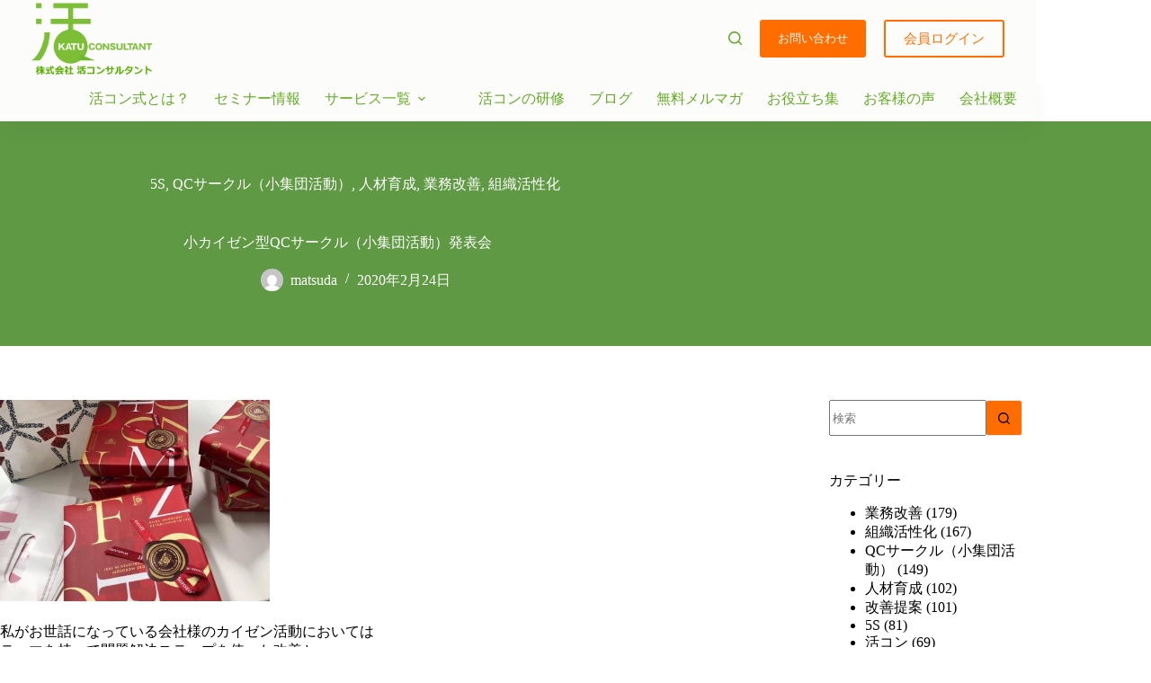

--- FILE ---
content_type: text/html; charset=UTF-8
request_url: http://www.kconsulting.jp/katsu/20200224/
body_size: 24191
content:
<!doctype html>
<html lang="ja">
<head>
	
	<meta charset="UTF-8">
	<meta name="viewport" content="width=device-width, initial-scale=1, maximum-scale=5, viewport-fit=cover">
	<link rel="profile" href="https://gmpg.org/xfn/11">

	<meta name='robots' content='index, follow, max-image-preview:large, max-snippet:-1, max-video-preview:-1' />

	<!-- This site is optimized with the Yoast SEO plugin v26.6 - https://yoast.com/wordpress/plugins/seo/ -->
	<title>小カイゼン型QCサークル（小集団活動）発表会 - 活コンサルタント</title>
	<link rel="canonical" href="https://www.kconsulting.jp/katsu/20200224/" />
	<meta property="og:locale" content="ja_JP" />
	<meta property="og:type" content="article" />
	<meta property="og:title" content="小カイゼン型QCサークル（小集団活動）発表会 - 活コンサルタント" />
	<meta property="og:description" content="私がお世話になっている会社様のカイゼン活動においては テーマを持って問題解決ステップを使った改善と 小カイゼン積み重ね型を並行して取り組んでいただいています。 両方のカイゼンを全社で取り組み 発表会までやっている会社は [&hellip;]" />
	<meta property="og:url" content="https://www.kconsulting.jp/katsu/20200224/" />
	<meta property="og:site_name" content="活コンサルタント" />
	<meta property="article:modified_time" content="2024-01-04T02:00:30+00:00" />
	<meta property="og:image" content="https://www.kconsulting.jp/katsu2/wp-content/uploads/2020/02/20200224.jpg" />
	<meta property="og:image:width" content="500" />
	<meta property="og:image:height" content="374" />
	<meta property="og:image:type" content="image/jpeg" />
	<meta name="twitter:card" content="summary_large_image" />
	<meta name="twitter:label1" content="推定読み取り時間" />
	<meta name="twitter:data1" content="5分" />
	<script type="application/ld+json" class="yoast-schema-graph">{"@context":"https://schema.org","@graph":[{"@type":"WebPage","@id":"https://www.kconsulting.jp/katsu/20200224/","url":"https://www.kconsulting.jp/katsu/20200224/","name":"小カイゼン型QCサークル（小集団活動）発表会 - 活コンサルタント","isPartOf":{"@id":"https://www.kconsulting.jp/#website"},"primaryImageOfPage":{"@id":"https://www.kconsulting.jp/katsu/20200224/#primaryimage"},"image":{"@id":"https://www.kconsulting.jp/katsu/20200224/#primaryimage"},"thumbnailUrl":"https://www.kconsulting.jp/katsu2/wp-content/uploads/2020/02/20200224.jpg","datePublished":"2020-02-23T20:27:35+00:00","dateModified":"2024-01-04T02:00:30+00:00","breadcrumb":{"@id":"https://www.kconsulting.jp/katsu/20200224/#breadcrumb"},"inLanguage":"ja","potentialAction":[{"@type":"ReadAction","target":["https://www.kconsulting.jp/katsu/20200224/"]}]},{"@type":"ImageObject","inLanguage":"ja","@id":"https://www.kconsulting.jp/katsu/20200224/#primaryimage","url":"https://www.kconsulting.jp/katsu2/wp-content/uploads/2020/02/20200224.jpg","contentUrl":"https://www.kconsulting.jp/katsu2/wp-content/uploads/2020/02/20200224.jpg","width":500,"height":374},{"@type":"BreadcrumbList","@id":"https://www.kconsulting.jp/katsu/20200224/#breadcrumb","itemListElement":[{"@type":"ListItem","position":1,"name":"ホーム","item":"https://www.kconsulting.jp/"},{"@type":"ListItem","position":2,"name":"活コンブログ","item":"https://www.kconsulting.jp/katsu/"},{"@type":"ListItem","position":3,"name":"小カイゼン型QCサークル（小集団活動）発表会"}]},{"@type":"WebSite","@id":"https://www.kconsulting.jp/#website","url":"https://www.kconsulting.jp/","name":"活コンサルタント","description":"カイゼンを通じた人と組織の育成","publisher":{"@id":"https://www.kconsulting.jp/#organization"},"potentialAction":[{"@type":"SearchAction","target":{"@type":"EntryPoint","urlTemplate":"https://www.kconsulting.jp/?s={search_term_string}"},"query-input":{"@type":"PropertyValueSpecification","valueRequired":true,"valueName":"search_term_string"}}],"inLanguage":"ja"},{"@type":"Organization","@id":"https://www.kconsulting.jp/#organization","name":"活コンサルタント","url":"https://www.kconsulting.jp/","logo":{"@type":"ImageObject","inLanguage":"ja","@id":"https://www.kconsulting.jp/#/schema/logo/image/","url":"https://www.kconsulting.jp/katsu2/wp-content/uploads/2022/10/rogo2.png","contentUrl":"https://www.kconsulting.jp/katsu2/wp-content/uploads/2022/10/rogo2.png","width":742,"height":470,"caption":"活コンサルタント"},"image":{"@id":"https://www.kconsulting.jp/#/schema/logo/image/"}}]}</script>
	<!-- / Yoast SEO plugin. -->


<link rel="alternate" type="application/rss+xml" title="活コンサルタント &raquo; フィード" href="https://www.kconsulting.jp/feed/" />
<link rel="alternate" type="application/rss+xml" title="活コンサルタント &raquo; コメントフィード" href="https://www.kconsulting.jp/comments/feed/" />
<link rel="alternate" title="oEmbed (JSON)" type="application/json+oembed" href="https://www.kconsulting.jp/wp-json/oembed/1.0/embed?url=https%3A%2F%2Fwww.kconsulting.jp%2Fkatsu%2F20200224%2F" />
<link rel="alternate" title="oEmbed (XML)" type="text/xml+oembed" href="https://www.kconsulting.jp/wp-json/oembed/1.0/embed?url=https%3A%2F%2Fwww.kconsulting.jp%2Fkatsu%2F20200224%2F&#038;format=xml" />
<style id='wp-img-auto-sizes-contain-inline-css'>
img:is([sizes=auto i],[sizes^="auto," i]){contain-intrinsic-size:3000px 1500px}
/*# sourceURL=wp-img-auto-sizes-contain-inline-css */
</style>
<link rel='stylesheet' id='blocksy-dynamic-global-css' href='http://www.kconsulting.jp/katsu2/wp-content/uploads/blocksy/css/global.css?ver=40869' media='all' />
<link rel='stylesheet' id='wp-block-library-css' href='http://www.kconsulting.jp/katsu2/wp-includes/css/dist/block-library/style.min.css?ver=6.9' media='all' />
<style id='global-styles-inline-css'>
:root{--wp--preset--aspect-ratio--square: 1;--wp--preset--aspect-ratio--4-3: 4/3;--wp--preset--aspect-ratio--3-4: 3/4;--wp--preset--aspect-ratio--3-2: 3/2;--wp--preset--aspect-ratio--2-3: 2/3;--wp--preset--aspect-ratio--16-9: 16/9;--wp--preset--aspect-ratio--9-16: 9/16;--wp--preset--color--black: #000000;--wp--preset--color--cyan-bluish-gray: #abb8c3;--wp--preset--color--white: #ffffff;--wp--preset--color--pale-pink: #f78da7;--wp--preset--color--vivid-red: #cf2e2e;--wp--preset--color--luminous-vivid-orange: #ff6900;--wp--preset--color--luminous-vivid-amber: #fcb900;--wp--preset--color--light-green-cyan: #7bdcb5;--wp--preset--color--vivid-green-cyan: #00d084;--wp--preset--color--pale-cyan-blue: #8ed1fc;--wp--preset--color--vivid-cyan-blue: #0693e3;--wp--preset--color--vivid-purple: #9b51e0;--wp--preset--color--palette-color-1: var(--theme-palette-color-1, #ff6d00);--wp--preset--color--palette-color-2: var(--theme-palette-color-2, #ff8500);--wp--preset--color--palette-color-3: var(--theme-palette-color-3, #cfa9ef);--wp--preset--color--palette-color-4: var(--theme-palette-color-4, #e3cbf6);--wp--preset--color--palette-color-5: var(--theme-palette-color-5, #5a189a);--wp--preset--color--palette-color-6: var(--theme-palette-color-6, #240046);--wp--preset--color--palette-color-7: var(--theme-palette-color-7, #3c096c);--wp--preset--color--palette-color-8: var(--theme-palette-color-8, #410a75);--wp--preset--gradient--vivid-cyan-blue-to-vivid-purple: linear-gradient(135deg,rgb(6,147,227) 0%,rgb(155,81,224) 100%);--wp--preset--gradient--light-green-cyan-to-vivid-green-cyan: linear-gradient(135deg,rgb(122,220,180) 0%,rgb(0,208,130) 100%);--wp--preset--gradient--luminous-vivid-amber-to-luminous-vivid-orange: linear-gradient(135deg,rgb(252,185,0) 0%,rgb(255,105,0) 100%);--wp--preset--gradient--luminous-vivid-orange-to-vivid-red: linear-gradient(135deg,rgb(255,105,0) 0%,rgb(207,46,46) 100%);--wp--preset--gradient--very-light-gray-to-cyan-bluish-gray: linear-gradient(135deg,rgb(238,238,238) 0%,rgb(169,184,195) 100%);--wp--preset--gradient--cool-to-warm-spectrum: linear-gradient(135deg,rgb(74,234,220) 0%,rgb(151,120,209) 20%,rgb(207,42,186) 40%,rgb(238,44,130) 60%,rgb(251,105,98) 80%,rgb(254,248,76) 100%);--wp--preset--gradient--blush-light-purple: linear-gradient(135deg,rgb(255,206,236) 0%,rgb(152,150,240) 100%);--wp--preset--gradient--blush-bordeaux: linear-gradient(135deg,rgb(254,205,165) 0%,rgb(254,45,45) 50%,rgb(107,0,62) 100%);--wp--preset--gradient--luminous-dusk: linear-gradient(135deg,rgb(255,203,112) 0%,rgb(199,81,192) 50%,rgb(65,88,208) 100%);--wp--preset--gradient--pale-ocean: linear-gradient(135deg,rgb(255,245,203) 0%,rgb(182,227,212) 50%,rgb(51,167,181) 100%);--wp--preset--gradient--electric-grass: linear-gradient(135deg,rgb(202,248,128) 0%,rgb(113,206,126) 100%);--wp--preset--gradient--midnight: linear-gradient(135deg,rgb(2,3,129) 0%,rgb(40,116,252) 100%);--wp--preset--gradient--juicy-peach: linear-gradient(to right, #ffecd2 0%, #fcb69f 100%);--wp--preset--gradient--young-passion: linear-gradient(to right, #ff8177 0%, #ff867a 0%, #ff8c7f 21%, #f99185 52%, #cf556c 78%, #b12a5b 100%);--wp--preset--gradient--true-sunset: linear-gradient(to right, #fa709a 0%, #fee140 100%);--wp--preset--gradient--morpheus-den: linear-gradient(to top, #30cfd0 0%, #330867 100%);--wp--preset--gradient--plum-plate: linear-gradient(135deg, #667eea 0%, #764ba2 100%);--wp--preset--gradient--aqua-splash: linear-gradient(15deg, #13547a 0%, #80d0c7 100%);--wp--preset--gradient--love-kiss: linear-gradient(to top, #ff0844 0%, #ffb199 100%);--wp--preset--gradient--new-retrowave: linear-gradient(to top, #3b41c5 0%, #a981bb 49%, #ffc8a9 100%);--wp--preset--gradient--plum-bath: linear-gradient(to top, #cc208e 0%, #6713d2 100%);--wp--preset--gradient--high-flight: linear-gradient(to right, #0acffe 0%, #495aff 100%);--wp--preset--gradient--teen-party: linear-gradient(-225deg, #FF057C 0%, #8D0B93 50%, #321575 100%);--wp--preset--gradient--fabled-sunset: linear-gradient(-225deg, #231557 0%, #44107A 29%, #FF1361 67%, #FFF800 100%);--wp--preset--gradient--arielle-smile: radial-gradient(circle 248px at center, #16d9e3 0%, #30c7ec 47%, #46aef7 100%);--wp--preset--gradient--itmeo-branding: linear-gradient(180deg, #2af598 0%, #009efd 100%);--wp--preset--gradient--deep-blue: linear-gradient(to right, #6a11cb 0%, #2575fc 100%);--wp--preset--gradient--strong-bliss: linear-gradient(to right, #f78ca0 0%, #f9748f 19%, #fd868c 60%, #fe9a8b 100%);--wp--preset--gradient--sweet-period: linear-gradient(to top, #3f51b1 0%, #5a55ae 13%, #7b5fac 25%, #8f6aae 38%, #a86aa4 50%, #cc6b8e 62%, #f18271 75%, #f3a469 87%, #f7c978 100%);--wp--preset--gradient--purple-division: linear-gradient(to top, #7028e4 0%, #e5b2ca 100%);--wp--preset--gradient--cold-evening: linear-gradient(to top, #0c3483 0%, #a2b6df 100%, #6b8cce 100%, #a2b6df 100%);--wp--preset--gradient--mountain-rock: linear-gradient(to right, #868f96 0%, #596164 100%);--wp--preset--gradient--desert-hump: linear-gradient(to top, #c79081 0%, #dfa579 100%);--wp--preset--gradient--ethernal-constance: linear-gradient(to top, #09203f 0%, #537895 100%);--wp--preset--gradient--happy-memories: linear-gradient(-60deg, #ff5858 0%, #f09819 100%);--wp--preset--gradient--grown-early: linear-gradient(to top, #0ba360 0%, #3cba92 100%);--wp--preset--gradient--morning-salad: linear-gradient(-225deg, #B7F8DB 0%, #50A7C2 100%);--wp--preset--gradient--night-call: linear-gradient(-225deg, #AC32E4 0%, #7918F2 48%, #4801FF 100%);--wp--preset--gradient--mind-crawl: linear-gradient(-225deg, #473B7B 0%, #3584A7 51%, #30D2BE 100%);--wp--preset--gradient--angel-care: linear-gradient(-225deg, #FFE29F 0%, #FFA99F 48%, #FF719A 100%);--wp--preset--gradient--juicy-cake: linear-gradient(to top, #e14fad 0%, #f9d423 100%);--wp--preset--gradient--rich-metal: linear-gradient(to right, #d7d2cc 0%, #304352 100%);--wp--preset--gradient--mole-hall: linear-gradient(-20deg, #616161 0%, #9bc5c3 100%);--wp--preset--gradient--cloudy-knoxville: linear-gradient(120deg, #fdfbfb 0%, #ebedee 100%);--wp--preset--gradient--soft-grass: linear-gradient(to top, #c1dfc4 0%, #deecdd 100%);--wp--preset--gradient--saint-petersburg: linear-gradient(135deg, #f5f7fa 0%, #c3cfe2 100%);--wp--preset--gradient--everlasting-sky: linear-gradient(135deg, #fdfcfb 0%, #e2d1c3 100%);--wp--preset--gradient--kind-steel: linear-gradient(-20deg, #e9defa 0%, #fbfcdb 100%);--wp--preset--gradient--over-sun: linear-gradient(60deg, #abecd6 0%, #fbed96 100%);--wp--preset--gradient--premium-white: linear-gradient(to top, #d5d4d0 0%, #d5d4d0 1%, #eeeeec 31%, #efeeec 75%, #e9e9e7 100%);--wp--preset--gradient--clean-mirror: linear-gradient(45deg, #93a5cf 0%, #e4efe9 100%);--wp--preset--gradient--wild-apple: linear-gradient(to top, #d299c2 0%, #fef9d7 100%);--wp--preset--gradient--snow-again: linear-gradient(to top, #e6e9f0 0%, #eef1f5 100%);--wp--preset--gradient--confident-cloud: linear-gradient(to top, #dad4ec 0%, #dad4ec 1%, #f3e7e9 100%);--wp--preset--gradient--glass-water: linear-gradient(to top, #dfe9f3 0%, white 100%);--wp--preset--gradient--perfect-white: linear-gradient(-225deg, #E3FDF5 0%, #FFE6FA 100%);--wp--preset--font-size--small: 13px;--wp--preset--font-size--medium: 20px;--wp--preset--font-size--large: clamp(22px, 1.375rem + ((1vw - 3.2px) * 0.625), 30px);--wp--preset--font-size--x-large: clamp(30px, 1.875rem + ((1vw - 3.2px) * 1.563), 50px);--wp--preset--font-size--xx-large: clamp(45px, 2.813rem + ((1vw - 3.2px) * 2.734), 80px);--wp--preset--spacing--20: 0.44rem;--wp--preset--spacing--30: 0.67rem;--wp--preset--spacing--40: 1rem;--wp--preset--spacing--50: 1.5rem;--wp--preset--spacing--60: 2.25rem;--wp--preset--spacing--70: 3.38rem;--wp--preset--spacing--80: 5.06rem;--wp--preset--shadow--natural: 6px 6px 9px rgba(0, 0, 0, 0.2);--wp--preset--shadow--deep: 12px 12px 50px rgba(0, 0, 0, 0.4);--wp--preset--shadow--sharp: 6px 6px 0px rgba(0, 0, 0, 0.2);--wp--preset--shadow--outlined: 6px 6px 0px -3px rgb(255, 255, 255), 6px 6px rgb(0, 0, 0);--wp--preset--shadow--crisp: 6px 6px 0px rgb(0, 0, 0);}:root { --wp--style--global--content-size: var(--theme-block-max-width);--wp--style--global--wide-size: var(--theme-block-wide-max-width); }:where(body) { margin: 0; }.wp-site-blocks > .alignleft { float: left; margin-right: 2em; }.wp-site-blocks > .alignright { float: right; margin-left: 2em; }.wp-site-blocks > .aligncenter { justify-content: center; margin-left: auto; margin-right: auto; }:where(.wp-site-blocks) > * { margin-block-start: var(--theme-content-spacing); margin-block-end: 0; }:where(.wp-site-blocks) > :first-child { margin-block-start: 0; }:where(.wp-site-blocks) > :last-child { margin-block-end: 0; }:root { --wp--style--block-gap: var(--theme-content-spacing); }:root :where(.is-layout-flow) > :first-child{margin-block-start: 0;}:root :where(.is-layout-flow) > :last-child{margin-block-end: 0;}:root :where(.is-layout-flow) > *{margin-block-start: var(--theme-content-spacing);margin-block-end: 0;}:root :where(.is-layout-constrained) > :first-child{margin-block-start: 0;}:root :where(.is-layout-constrained) > :last-child{margin-block-end: 0;}:root :where(.is-layout-constrained) > *{margin-block-start: var(--theme-content-spacing);margin-block-end: 0;}:root :where(.is-layout-flex){gap: var(--theme-content-spacing);}:root :where(.is-layout-grid){gap: var(--theme-content-spacing);}.is-layout-flow > .alignleft{float: left;margin-inline-start: 0;margin-inline-end: 2em;}.is-layout-flow > .alignright{float: right;margin-inline-start: 2em;margin-inline-end: 0;}.is-layout-flow > .aligncenter{margin-left: auto !important;margin-right: auto !important;}.is-layout-constrained > .alignleft{float: left;margin-inline-start: 0;margin-inline-end: 2em;}.is-layout-constrained > .alignright{float: right;margin-inline-start: 2em;margin-inline-end: 0;}.is-layout-constrained > .aligncenter{margin-left: auto !important;margin-right: auto !important;}.is-layout-constrained > :where(:not(.alignleft):not(.alignright):not(.alignfull)){max-width: var(--wp--style--global--content-size);margin-left: auto !important;margin-right: auto !important;}.is-layout-constrained > .alignwide{max-width: var(--wp--style--global--wide-size);}body .is-layout-flex{display: flex;}.is-layout-flex{flex-wrap: wrap;align-items: center;}.is-layout-flex > :is(*, div){margin: 0;}body .is-layout-grid{display: grid;}.is-layout-grid > :is(*, div){margin: 0;}body{padding-top: 0px;padding-right: 0px;padding-bottom: 0px;padding-left: 0px;}:root :where(.wp-element-button, .wp-block-button__link){font-style: inherit;font-weight: inherit;letter-spacing: inherit;text-transform: inherit;}.has-black-color{color: var(--wp--preset--color--black) !important;}.has-cyan-bluish-gray-color{color: var(--wp--preset--color--cyan-bluish-gray) !important;}.has-white-color{color: var(--wp--preset--color--white) !important;}.has-pale-pink-color{color: var(--wp--preset--color--pale-pink) !important;}.has-vivid-red-color{color: var(--wp--preset--color--vivid-red) !important;}.has-luminous-vivid-orange-color{color: var(--wp--preset--color--luminous-vivid-orange) !important;}.has-luminous-vivid-amber-color{color: var(--wp--preset--color--luminous-vivid-amber) !important;}.has-light-green-cyan-color{color: var(--wp--preset--color--light-green-cyan) !important;}.has-vivid-green-cyan-color{color: var(--wp--preset--color--vivid-green-cyan) !important;}.has-pale-cyan-blue-color{color: var(--wp--preset--color--pale-cyan-blue) !important;}.has-vivid-cyan-blue-color{color: var(--wp--preset--color--vivid-cyan-blue) !important;}.has-vivid-purple-color{color: var(--wp--preset--color--vivid-purple) !important;}.has-palette-color-1-color{color: var(--wp--preset--color--palette-color-1) !important;}.has-palette-color-2-color{color: var(--wp--preset--color--palette-color-2) !important;}.has-palette-color-3-color{color: var(--wp--preset--color--palette-color-3) !important;}.has-palette-color-4-color{color: var(--wp--preset--color--palette-color-4) !important;}.has-palette-color-5-color{color: var(--wp--preset--color--palette-color-5) !important;}.has-palette-color-6-color{color: var(--wp--preset--color--palette-color-6) !important;}.has-palette-color-7-color{color: var(--wp--preset--color--palette-color-7) !important;}.has-palette-color-8-color{color: var(--wp--preset--color--palette-color-8) !important;}.has-black-background-color{background-color: var(--wp--preset--color--black) !important;}.has-cyan-bluish-gray-background-color{background-color: var(--wp--preset--color--cyan-bluish-gray) !important;}.has-white-background-color{background-color: var(--wp--preset--color--white) !important;}.has-pale-pink-background-color{background-color: var(--wp--preset--color--pale-pink) !important;}.has-vivid-red-background-color{background-color: var(--wp--preset--color--vivid-red) !important;}.has-luminous-vivid-orange-background-color{background-color: var(--wp--preset--color--luminous-vivid-orange) !important;}.has-luminous-vivid-amber-background-color{background-color: var(--wp--preset--color--luminous-vivid-amber) !important;}.has-light-green-cyan-background-color{background-color: var(--wp--preset--color--light-green-cyan) !important;}.has-vivid-green-cyan-background-color{background-color: var(--wp--preset--color--vivid-green-cyan) !important;}.has-pale-cyan-blue-background-color{background-color: var(--wp--preset--color--pale-cyan-blue) !important;}.has-vivid-cyan-blue-background-color{background-color: var(--wp--preset--color--vivid-cyan-blue) !important;}.has-vivid-purple-background-color{background-color: var(--wp--preset--color--vivid-purple) !important;}.has-palette-color-1-background-color{background-color: var(--wp--preset--color--palette-color-1) !important;}.has-palette-color-2-background-color{background-color: var(--wp--preset--color--palette-color-2) !important;}.has-palette-color-3-background-color{background-color: var(--wp--preset--color--palette-color-3) !important;}.has-palette-color-4-background-color{background-color: var(--wp--preset--color--palette-color-4) !important;}.has-palette-color-5-background-color{background-color: var(--wp--preset--color--palette-color-5) !important;}.has-palette-color-6-background-color{background-color: var(--wp--preset--color--palette-color-6) !important;}.has-palette-color-7-background-color{background-color: var(--wp--preset--color--palette-color-7) !important;}.has-palette-color-8-background-color{background-color: var(--wp--preset--color--palette-color-8) !important;}.has-black-border-color{border-color: var(--wp--preset--color--black) !important;}.has-cyan-bluish-gray-border-color{border-color: var(--wp--preset--color--cyan-bluish-gray) !important;}.has-white-border-color{border-color: var(--wp--preset--color--white) !important;}.has-pale-pink-border-color{border-color: var(--wp--preset--color--pale-pink) !important;}.has-vivid-red-border-color{border-color: var(--wp--preset--color--vivid-red) !important;}.has-luminous-vivid-orange-border-color{border-color: var(--wp--preset--color--luminous-vivid-orange) !important;}.has-luminous-vivid-amber-border-color{border-color: var(--wp--preset--color--luminous-vivid-amber) !important;}.has-light-green-cyan-border-color{border-color: var(--wp--preset--color--light-green-cyan) !important;}.has-vivid-green-cyan-border-color{border-color: var(--wp--preset--color--vivid-green-cyan) !important;}.has-pale-cyan-blue-border-color{border-color: var(--wp--preset--color--pale-cyan-blue) !important;}.has-vivid-cyan-blue-border-color{border-color: var(--wp--preset--color--vivid-cyan-blue) !important;}.has-vivid-purple-border-color{border-color: var(--wp--preset--color--vivid-purple) !important;}.has-palette-color-1-border-color{border-color: var(--wp--preset--color--palette-color-1) !important;}.has-palette-color-2-border-color{border-color: var(--wp--preset--color--palette-color-2) !important;}.has-palette-color-3-border-color{border-color: var(--wp--preset--color--palette-color-3) !important;}.has-palette-color-4-border-color{border-color: var(--wp--preset--color--palette-color-4) !important;}.has-palette-color-5-border-color{border-color: var(--wp--preset--color--palette-color-5) !important;}.has-palette-color-6-border-color{border-color: var(--wp--preset--color--palette-color-6) !important;}.has-palette-color-7-border-color{border-color: var(--wp--preset--color--palette-color-7) !important;}.has-palette-color-8-border-color{border-color: var(--wp--preset--color--palette-color-8) !important;}.has-vivid-cyan-blue-to-vivid-purple-gradient-background{background: var(--wp--preset--gradient--vivid-cyan-blue-to-vivid-purple) !important;}.has-light-green-cyan-to-vivid-green-cyan-gradient-background{background: var(--wp--preset--gradient--light-green-cyan-to-vivid-green-cyan) !important;}.has-luminous-vivid-amber-to-luminous-vivid-orange-gradient-background{background: var(--wp--preset--gradient--luminous-vivid-amber-to-luminous-vivid-orange) !important;}.has-luminous-vivid-orange-to-vivid-red-gradient-background{background: var(--wp--preset--gradient--luminous-vivid-orange-to-vivid-red) !important;}.has-very-light-gray-to-cyan-bluish-gray-gradient-background{background: var(--wp--preset--gradient--very-light-gray-to-cyan-bluish-gray) !important;}.has-cool-to-warm-spectrum-gradient-background{background: var(--wp--preset--gradient--cool-to-warm-spectrum) !important;}.has-blush-light-purple-gradient-background{background: var(--wp--preset--gradient--blush-light-purple) !important;}.has-blush-bordeaux-gradient-background{background: var(--wp--preset--gradient--blush-bordeaux) !important;}.has-luminous-dusk-gradient-background{background: var(--wp--preset--gradient--luminous-dusk) !important;}.has-pale-ocean-gradient-background{background: var(--wp--preset--gradient--pale-ocean) !important;}.has-electric-grass-gradient-background{background: var(--wp--preset--gradient--electric-grass) !important;}.has-midnight-gradient-background{background: var(--wp--preset--gradient--midnight) !important;}.has-juicy-peach-gradient-background{background: var(--wp--preset--gradient--juicy-peach) !important;}.has-young-passion-gradient-background{background: var(--wp--preset--gradient--young-passion) !important;}.has-true-sunset-gradient-background{background: var(--wp--preset--gradient--true-sunset) !important;}.has-morpheus-den-gradient-background{background: var(--wp--preset--gradient--morpheus-den) !important;}.has-plum-plate-gradient-background{background: var(--wp--preset--gradient--plum-plate) !important;}.has-aqua-splash-gradient-background{background: var(--wp--preset--gradient--aqua-splash) !important;}.has-love-kiss-gradient-background{background: var(--wp--preset--gradient--love-kiss) !important;}.has-new-retrowave-gradient-background{background: var(--wp--preset--gradient--new-retrowave) !important;}.has-plum-bath-gradient-background{background: var(--wp--preset--gradient--plum-bath) !important;}.has-high-flight-gradient-background{background: var(--wp--preset--gradient--high-flight) !important;}.has-teen-party-gradient-background{background: var(--wp--preset--gradient--teen-party) !important;}.has-fabled-sunset-gradient-background{background: var(--wp--preset--gradient--fabled-sunset) !important;}.has-arielle-smile-gradient-background{background: var(--wp--preset--gradient--arielle-smile) !important;}.has-itmeo-branding-gradient-background{background: var(--wp--preset--gradient--itmeo-branding) !important;}.has-deep-blue-gradient-background{background: var(--wp--preset--gradient--deep-blue) !important;}.has-strong-bliss-gradient-background{background: var(--wp--preset--gradient--strong-bliss) !important;}.has-sweet-period-gradient-background{background: var(--wp--preset--gradient--sweet-period) !important;}.has-purple-division-gradient-background{background: var(--wp--preset--gradient--purple-division) !important;}.has-cold-evening-gradient-background{background: var(--wp--preset--gradient--cold-evening) !important;}.has-mountain-rock-gradient-background{background: var(--wp--preset--gradient--mountain-rock) !important;}.has-desert-hump-gradient-background{background: var(--wp--preset--gradient--desert-hump) !important;}.has-ethernal-constance-gradient-background{background: var(--wp--preset--gradient--ethernal-constance) !important;}.has-happy-memories-gradient-background{background: var(--wp--preset--gradient--happy-memories) !important;}.has-grown-early-gradient-background{background: var(--wp--preset--gradient--grown-early) !important;}.has-morning-salad-gradient-background{background: var(--wp--preset--gradient--morning-salad) !important;}.has-night-call-gradient-background{background: var(--wp--preset--gradient--night-call) !important;}.has-mind-crawl-gradient-background{background: var(--wp--preset--gradient--mind-crawl) !important;}.has-angel-care-gradient-background{background: var(--wp--preset--gradient--angel-care) !important;}.has-juicy-cake-gradient-background{background: var(--wp--preset--gradient--juicy-cake) !important;}.has-rich-metal-gradient-background{background: var(--wp--preset--gradient--rich-metal) !important;}.has-mole-hall-gradient-background{background: var(--wp--preset--gradient--mole-hall) !important;}.has-cloudy-knoxville-gradient-background{background: var(--wp--preset--gradient--cloudy-knoxville) !important;}.has-soft-grass-gradient-background{background: var(--wp--preset--gradient--soft-grass) !important;}.has-saint-petersburg-gradient-background{background: var(--wp--preset--gradient--saint-petersburg) !important;}.has-everlasting-sky-gradient-background{background: var(--wp--preset--gradient--everlasting-sky) !important;}.has-kind-steel-gradient-background{background: var(--wp--preset--gradient--kind-steel) !important;}.has-over-sun-gradient-background{background: var(--wp--preset--gradient--over-sun) !important;}.has-premium-white-gradient-background{background: var(--wp--preset--gradient--premium-white) !important;}.has-clean-mirror-gradient-background{background: var(--wp--preset--gradient--clean-mirror) !important;}.has-wild-apple-gradient-background{background: var(--wp--preset--gradient--wild-apple) !important;}.has-snow-again-gradient-background{background: var(--wp--preset--gradient--snow-again) !important;}.has-confident-cloud-gradient-background{background: var(--wp--preset--gradient--confident-cloud) !important;}.has-glass-water-gradient-background{background: var(--wp--preset--gradient--glass-water) !important;}.has-perfect-white-gradient-background{background: var(--wp--preset--gradient--perfect-white) !important;}.has-small-font-size{font-size: var(--wp--preset--font-size--small) !important;}.has-medium-font-size{font-size: var(--wp--preset--font-size--medium) !important;}.has-large-font-size{font-size: var(--wp--preset--font-size--large) !important;}.has-x-large-font-size{font-size: var(--wp--preset--font-size--x-large) !important;}.has-xx-large-font-size{font-size: var(--wp--preset--font-size--xx-large) !important;}
:root :where(.wp-block-pullquote){font-size: clamp(0.984em, 0.984rem + ((1vw - 0.2em) * 0.645), 1.5em);line-height: 1.6;}
/*# sourceURL=global-styles-inline-css */
</style>
<link rel='stylesheet' id='parent-style-css' href='http://www.kconsulting.jp/katsu2/wp-content/themes/blocksy/style.css?ver=6.9' media='all' />
<link rel='stylesheet' id='ct-main-styles-css' href='http://www.kconsulting.jp/katsu2/wp-content/themes/blocksy/static/bundle/main.min.css?ver=2.1.23' media='all' />
<link rel='stylesheet' id='ct-page-title-styles-css' href='http://www.kconsulting.jp/katsu2/wp-content/themes/blocksy/static/bundle/page-title.min.css?ver=2.1.23' media='all' />
<link rel='stylesheet' id='ct-sidebar-styles-css' href='http://www.kconsulting.jp/katsu2/wp-content/themes/blocksy/static/bundle/sidebar.min.css?ver=2.1.23' media='all' />
<link rel='stylesheet' id='ct-elementor-styles-css' href='http://www.kconsulting.jp/katsu2/wp-content/themes/blocksy/static/bundle/elementor-frontend.min.css?ver=2.1.23' media='all' />
<link rel='stylesheet' id='elementor-frontend-css' href='http://www.kconsulting.jp/katsu2/wp-content/plugins/elementor/assets/css/frontend.min.css?ver=3.34.0' media='all' />
<link rel='stylesheet' id='eael-general-css' href='http://www.kconsulting.jp/katsu2/wp-content/plugins/essential-addons-for-elementor-lite/assets/front-end/css/view/general.min.css?ver=6.5.4' media='all' />
<script src="http://www.kconsulting.jp/katsu2/wp-includes/js/jquery/jquery.min.js?ver=3.7.1" id="jquery-core-js"></script>
<script src="http://www.kconsulting.jp/katsu2/wp-includes/js/jquery/jquery-migrate.min.js?ver=3.4.1" id="jquery-migrate-js"></script>
<link rel="https://api.w.org/" href="https://www.kconsulting.jp/wp-json/" /><link rel="EditURI" type="application/rsd+xml" title="RSD" href="https://www.kconsulting.jp/katsu2/xmlrpc.php?rsd" />
<meta name="generator" content="WordPress 6.9" />
<link rel='shortlink' href='https://www.kconsulting.jp/?p=4733' />
<noscript><link rel='stylesheet' href='http://www.kconsulting.jp/katsu2/wp-content/themes/blocksy/static/bundle/no-scripts.min.css' type='text/css'></noscript>
<meta name="generator" content="Elementor 3.34.0; features: additional_custom_breakpoints; settings: css_print_method-external, google_font-disabled, font_display-auto">
			<style>
				.e-con.e-parent:nth-of-type(n+4):not(.e-lazyloaded):not(.e-no-lazyload),
				.e-con.e-parent:nth-of-type(n+4):not(.e-lazyloaded):not(.e-no-lazyload) * {
					background-image: none !important;
				}
				@media screen and (max-height: 1024px) {
					.e-con.e-parent:nth-of-type(n+3):not(.e-lazyloaded):not(.e-no-lazyload),
					.e-con.e-parent:nth-of-type(n+3):not(.e-lazyloaded):not(.e-no-lazyload) * {
						background-image: none !important;
					}
				}
				@media screen and (max-height: 640px) {
					.e-con.e-parent:nth-of-type(n+2):not(.e-lazyloaded):not(.e-no-lazyload),
					.e-con.e-parent:nth-of-type(n+2):not(.e-lazyloaded):not(.e-no-lazyload) * {
						background-image: none !important;
					}
				}
			</style>
			<!-- Google Tag Manager -->
<script>(function(w,d,s,l,i){w[l]=w[l]||[];w[l].push({'gtm.start':
new Date().getTime(),event:'gtm.js'});var f=d.getElementsByTagName(s)[0],
j=d.createElement(s),dl=l!='dataLayer'?'&l='+l:'';j.async=true;j.src=
'https://www.googletagmanager.com/gtm.js?id='+i+dl;f.parentNode.insertBefore(j,f);
})(window,document,'script','dataLayer','GTM-W3GMG53');</script>
<!-- End Google Tag Manager -->		<style id="wp-custom-css">
			.ct-button{
	font-size:13px;
}

.page-id-20077 header {
  display: none;
}
.page-id-20077 footer {
  display: none;
}

		</style>
			</head>


<body class="wp-singular katsu-template-default single single-katsu postid-4733 wp-custom-logo wp-embed-responsive wp-theme-blocksy wp-child-theme-blocksy-child elementor-default elementor-kit-2681 ct-elementor-default-template" data-link="type-2" data-prefix="katsu_single" data-header="type-1:sticky" data-footer="type-1" itemscope="itemscope" itemtype="https://schema.org/Blog">

<!-- Google Tag Manager (noscript) -->
<noscript><iframe src="https://www.googletagmanager.com/ns.html?id=GTM-W3GMG53"
height="0" width="0" style="display:none;visibility:hidden"></iframe></noscript>
<!-- End Google Tag Manager (noscript) --><a class="skip-link screen-reader-text" href="#main">コンテンツへスキップ</a><div class="ct-drawer-canvas" data-location="start">
		<div id="search-modal" class="ct-panel" data-behaviour="modal" role="dialog" aria-label="Search modal" inert>
			<div class="ct-panel-actions">
				<button class="ct-toggle-close" data-type="type-1" aria-label="Close search modal">
					<svg class="ct-icon" width="12" height="12" viewBox="0 0 15 15"><path d="M1 15a1 1 0 01-.71-.29 1 1 0 010-1.41l5.8-5.8-5.8-5.8A1 1 0 011.7.29l5.8 5.8 5.8-5.8a1 1 0 011.41 1.41l-5.8 5.8 5.8 5.8a1 1 0 01-1.41 1.41l-5.8-5.8-5.8 5.8A1 1 0 011 15z"/></svg>				</button>
			</div>

			<div class="ct-panel-content">
				

<form role="search" method="get" class="ct-search-form"  action="https://www.kconsulting.jp/" aria-haspopup="listbox" data-live-results="thumbs">

	<input 
		type="search" class="modal-field"		placeholder="検索"
		value=""
		name="s"
		autocomplete="off"
		title="検索..."
		aria-label="検索..."
			>

	<div class="ct-search-form-controls">
		
		<button type="submit" class="wp-element-button" data-button="icon" aria-label="検索ボタン">
			<svg class="ct-icon ct-search-button-content" aria-hidden="true" width="15" height="15" viewBox="0 0 15 15"><path d="M14.8,13.7L12,11c0.9-1.2,1.5-2.6,1.5-4.2c0-3.7-3-6.8-6.8-6.8S0,3,0,6.8s3,6.8,6.8,6.8c1.6,0,3.1-0.6,4.2-1.5l2.8,2.8c0.1,0.1,0.3,0.2,0.5,0.2s0.4-0.1,0.5-0.2C15.1,14.5,15.1,14,14.8,13.7z M1.5,6.8c0-2.9,2.4-5.2,5.2-5.2S12,3.9,12,6.8S9.6,12,6.8,12S1.5,9.6,1.5,6.8z"/></svg>
			<span class="ct-ajax-loader">
				<svg viewBox="0 0 24 24">
					<circle cx="12" cy="12" r="10" opacity="0.2" fill="none" stroke="currentColor" stroke-miterlimit="10" stroke-width="2"/>

					<path d="m12,2c5.52,0,10,4.48,10,10" fill="none" stroke="currentColor" stroke-linecap="round" stroke-miterlimit="10" stroke-width="2">
						<animateTransform
							attributeName="transform"
							attributeType="XML"
							type="rotate"
							dur="0.6s"
							from="0 12 12"
							to="360 12 12"
							repeatCount="indefinite"
						/>
					</path>
				</svg>
			</span>
		</button>

		
					<input type="hidden" name="ct_post_type" value="post:page">
		
		

		<input type="hidden" value="05692e284f" class="ct-live-results-nonce">	</div>

			<div class="screen-reader-text" aria-live="polite" role="status">
			結果なし		</div>
	
</form>


			</div>
		</div>

		<div id="offcanvas" class="ct-panel ct-header" data-behaviour="right-side" role="dialog" aria-label="Offcanvas modal" inert=""><div class="ct-panel-inner">
		<div class="ct-panel-actions">
			
			<button class="ct-toggle-close" data-type="type-1" aria-label="引き出しを閉じる">
				<svg class="ct-icon" width="12" height="12" viewBox="0 0 15 15"><path d="M1 15a1 1 0 01-.71-.29 1 1 0 010-1.41l5.8-5.8-5.8-5.8A1 1 0 011.7.29l5.8 5.8 5.8-5.8a1 1 0 011.41 1.41l-5.8 5.8 5.8 5.8a1 1 0 01-1.41 1.41l-5.8-5.8-5.8 5.8A1 1 0 011 15z"/></svg>
			</button>
		</div>
		<div class="ct-panel-content" data-device="desktop"><div class="ct-panel-content-inner"></div></div><div class="ct-panel-content" data-device="mobile"><div class="ct-panel-content-inner">
<nav
	class="mobile-menu menu-container has-submenu"
	data-id="mobile-menu" data-interaction="click" data-toggle-type="type-1" data-submenu-dots="yes"	aria-label="活コン２">

	<ul id="menu-%e6%b4%bb%e3%82%b3%e3%83%b3%ef%bc%92" class=""><li id="menu-item-3954" class="menu-item menu-item-type-post_type menu-item-object-page menu-item-home menu-item-3954"><a href="https://www.kconsulting.jp/" class="ct-menu-link">TOP</a></li>
<li id="menu-item-7688" class="menu-item menu-item-type-post_type menu-item-object-page menu-item-7688"><a href="https://www.kconsulting.jp/katsu_method/" class="ct-menu-link">活コン式とは？</a></li>
<li id="menu-item-18093" class="menu-item menu-item-type-taxonomy menu-item-object-seminar_category menu-item-18093"><a href="https://www.kconsulting.jp/seminar-category/accepting/" class="ct-menu-link">セミナー情報</a></li>
<li id="menu-item-3955" class="menu-item menu-item-type-post_type menu-item-object-page menu-item-has-children menu-item-3955"><span class="ct-sub-menu-parent"><a href="https://www.kconsulting.jp/service-list/" class="ct-menu-link">サービス一覧</a><button class="ct-toggle-dropdown-mobile" aria-label="ドロップダウンメニューを展開" aria-haspopup="true" aria-expanded="false"><svg class="ct-icon toggle-icon-1" width="15" height="15" viewBox="0 0 15 15" aria-hidden="true"><path d="M3.9,5.1l3.6,3.6l3.6-3.6l1.4,0.7l-5,5l-5-5L3.9,5.1z"/></svg></button></span>
<ul class="sub-menu">
	<li id="menu-item-13380" class="menu-item menu-item-type-post_type menu-item-object-gyoumukaizen menu-item-13380"><a href="https://www.kconsulting.jp/gyoumukaizen/gyoumukaizen_top/" class="ct-menu-link">業務改善</a></li>
	<li id="menu-item-3957" class="menu-item menu-item-type-post_type menu-item-object-5s menu-item-3957"><a href="https://www.kconsulting.jp/5s/5s-top/" class="ct-menu-link">5S活動</a></li>
	<li id="menu-item-19827" class="menu-item menu-item-type-post_type menu-item-object-qc menu-item-19827"><a href="https://www.kconsulting.jp/qc/qc-top/" class="ct-menu-link">QCサークル</a></li>
	<li id="menu-item-7468" class="menu-item menu-item-type-post_type menu-item-object-wakate menu-item-7468"><a href="https://www.kconsulting.jp/wakate/wakate-top/" class="ct-menu-link">若手社員育成</a></li>
	<li id="menu-item-5582" class="menu-item menu-item-type-post_type menu-item-object-kaizenteian menu-item-5582"><a href="https://www.kconsulting.jp/kaizenteian/kaizenteian_top/" class="ct-menu-link">改善提案</a></li>
	<li id="menu-item-21265" class="menu-item menu-item-type-post_type menu-item-object-page menu-item-21265"><a href="https://www.kconsulting.jp/katsusinkai/" class="ct-menu-link">活進会</a></li>
	<li id="menu-item-18173" class="menu-item menu-item-type-post_type menu-item-object-seminar menu-item-18173"><a href="https://www.kconsulting.jp/seminar/bottomup_kouza/" class="ct-menu-link">ボトムアップファシリテーター</a></li>
	<li id="menu-item-7467" class="menu-item menu-item-type-post_type menu-item-object-page menu-item-7467"><a href="https://www.kconsulting.jp/web_video/" class="ct-menu-link">Web研修動画</a></li>
</ul>
</li>
<li id="menu-item-22892" class="menu-item menu-item-type-post_type menu-item-object-page menu-item-22892"><a href="https://www.kconsulting.jp/katsucon-kensyu/" class="ct-menu-link">活コンの研修</a></li>
<li id="menu-item-5086" class="menu-item menu-item-type-post_type_archive menu-item-object-katsu menu-item-5086"><a href="https://www.kconsulting.jp/katsu/" class="ct-menu-link">ブログ</a></li>
<li id="menu-item-6140" class="menu-item menu-item-type-post_type menu-item-object-page menu-item-6140"><a href="https://www.kconsulting.jp/merumaga/" class="ct-menu-link">無料メルマガ</a></li>
<li id="menu-item-18095" class="menu-item menu-item-type-post_type menu-item-object-page menu-item-18095"><a href="https://www.kconsulting.jp/oyakudati/" class="ct-menu-link">お役立ち集</a></li>
<li id="menu-item-22932" class="menu-item menu-item-type-post_type menu-item-object-cv menu-item-22932"><a href="https://www.kconsulting.jp/cv/cv-top/" class="ct-menu-link">お客様の声</a></li>
<li id="menu-item-3961" class="menu-item menu-item-type-post_type menu-item-object-page menu-item-3961"><a href="https://www.kconsulting.jp/company/" class="ct-menu-link">会社概要</a></li>
<li id="menu-item-3964" class="menu-item menu-item-type-custom menu-item-object-custom menu-item-3964"><a href="https://1lejend.com/stepmail/kd.php?no=456444" class="ct-menu-link">お問い合わせ</a></li>
</ul></nav>

</div></div></div></div></div>
<div id="main-container">
	<header id="header" class="ct-header" data-id="type-1" itemscope="" itemtype="https://schema.org/WPHeader"><div data-device="desktop"><div data-row="top:boxed" data-column-set="2"><div class="ct-container"><div data-column="start" data-placements="1"><div data-items="primary">
<div	class="site-branding"
	data-id="logo"		itemscope="itemscope" itemtype="https://schema.org/Organization">

			<a href="https://www.kconsulting.jp/" class="site-logo-container" rel="home" itemprop="url" ><img width="742" height="470" src="https://www.kconsulting.jp/katsu2/wp-content/uploads/2022/10/rogo2.png" class="default-logo" alt="活コンサルタント" decoding="async" srcset="https://www.kconsulting.jp/katsu2/wp-content/uploads/2022/10/rogo2.png 742w, https://www.kconsulting.jp/katsu2/wp-content/uploads/2022/10/rogo2-300x190.png 300w" sizes="(max-width: 742px) 100vw, 742px" /></a>	
	</div>

</div></div><div data-column="end" data-placements="1"><div data-items="primary">
<button
	class="ct-header-search ct-toggle "
	data-toggle-panel="#search-modal"
	aria-controls="search-modal"
	aria-label="検索"
	data-label="left"
	data-id="search">

	<span class="ct-label ct-hidden-sm ct-hidden-md ct-hidden-lg" aria-hidden="true">検索</span>

	<svg class="ct-icon" aria-hidden="true" width="15" height="15" viewBox="0 0 15 15"><path d="M14.8,13.7L12,11c0.9-1.2,1.5-2.6,1.5-4.2c0-3.7-3-6.8-6.8-6.8S0,3,0,6.8s3,6.8,6.8,6.8c1.6,0,3.1-0.6,4.2-1.5l2.8,2.8c0.1,0.1,0.3,0.2,0.5,0.2s0.4-0.1,0.5-0.2C15.1,14.5,15.1,14,14.8,13.7z M1.5,6.8c0-2.9,2.4-5.2,5.2-5.2S12,3.9,12,6.8S9.6,12,6.8,12S1.5,9.6,1.5,6.8z"/></svg></button>

<div
	class="ct-header-cta"
	data-id="button">
	<a
		href="https://1lejend.com/stepmail/kd.php?no=456444"
		class="ct-button"
		data-size="medium" aria-label="お問い合わせ" target="_blank" rel="noopener noreferrer">
		お問い合わせ	</a>
</div>

<div
	class="ct-header-cta"
	data-id="aKd_dW">
	<a
		href="https://member.kconsulting.jp/"
		class="ct-button-ghost"
		data-size="medium" aria-label="会員ログイン" target="_blank" rel="noopener noreferrer">
		会員ログイン	</a>
</div>
</div></div></div></div><div class="ct-sticky-container"><div data-sticky="shrink"><div data-row="middle:boxed" data-column-set="1"><div class="ct-container"><div data-column="middle"><div data-items="">
<nav
	id="header-menu-1"
	class="header-menu-1 menu-container"
	data-id="menu" data-interaction="hover"	data-menu="type-2:default"
	data-dropdown="type-1:simple"	data-stretch		itemscope="" itemtype="https://schema.org/SiteNavigationElement"	aria-label="活コン">

	<ul id="menu-%e6%b4%bb%e3%82%b3%e3%83%b3" class="menu"><li id="menu-item-7687" class="menu-item menu-item-type-post_type menu-item-object-page menu-item-7687"><a href="https://www.kconsulting.jp/katsu_method/" class="ct-menu-link">活コン式とは？</a></li>
<li id="menu-item-16453" class="menu-item menu-item-type-taxonomy menu-item-object-seminar_category menu-item-16453"><a href="https://www.kconsulting.jp/seminar-category/accepting/" class="ct-menu-link">セミナー情報</a></li>
<li id="menu-item-1724" class="menu-item menu-item-type-post_type menu-item-object-page menu-item-has-children menu-item-1724 animated-submenu-block"><a href="https://www.kconsulting.jp/service-list/" class="ct-menu-link">サービス一覧<span class="ct-toggle-dropdown-desktop"><svg class="ct-icon" width="8" height="8" viewBox="0 0 15 15" aria-hidden="true"><path d="M2.1,3.2l5.4,5.4l5.4-5.4L15,4.3l-7.5,7.5L0,4.3L2.1,3.2z"/></svg></span></a><button class="ct-toggle-dropdown-desktop-ghost" aria-label="ドロップダウンメニューを展開" aria-haspopup="true" aria-expanded="false"></button>
<ul class="sub-menu">
	<li id="menu-item-13379" class="menu-item menu-item-type-post_type menu-item-object-gyoumukaizen menu-item-13379"><a href="https://www.kconsulting.jp/gyoumukaizen/gyoumukaizen_top/" class="ct-menu-link">業務改善</a></li>
	<li id="menu-item-1778" class="menu-item menu-item-type-post_type menu-item-object-5s menu-item-1778"><a href="https://www.kconsulting.jp/5s/5s-top/" class="ct-menu-link">5S活動</a></li>
	<li id="menu-item-19828" class="menu-item menu-item-type-post_type menu-item-object-qc menu-item-19828"><a href="https://www.kconsulting.jp/qc/qc-top/" class="ct-menu-link">QCサークル</a></li>
	<li id="menu-item-1807" class="menu-item menu-item-type-post_type menu-item-object-wakate menu-item-1807"><a href="https://www.kconsulting.jp/wakate/wakate-top/" class="ct-menu-link">若手社員育成</a></li>
	<li id="menu-item-5583" class="menu-item menu-item-type-post_type menu-item-object-kaizenteian menu-item-5583"><a href="https://www.kconsulting.jp/kaizenteian/kaizenteian_top/" class="ct-menu-link">改善提案</a></li>
	<li id="menu-item-21266" class="menu-item menu-item-type-post_type menu-item-object-page menu-item-21266"><a href="https://www.kconsulting.jp/katsusinkai/" class="ct-menu-link">活進会</a></li>
	<li id="menu-item-18174" class="menu-item menu-item-type-post_type menu-item-object-seminar menu-item-18174"><a href="https://www.kconsulting.jp/seminar/bottomup_kouza/" class="ct-menu-link">ボトムアップファシリテーター</a></li>
	<li id="menu-item-7466" class="menu-item menu-item-type-post_type menu-item-object-page menu-item-7466"><a href="https://www.kconsulting.jp/web_video/" class="ct-menu-link">Web研修動画</a></li>
</ul>
</li>
<li id="menu-item-22044" class="menu-item menu-item-type-post_type menu-item-object-page menu-item-22044"><a href="https://www.kconsulting.jp/katsucon-kensyu/" class="ct-menu-link">活コンの研修</a></li>
<li id="menu-item-4318" class="menu-item menu-item-type-post_type_archive menu-item-object-katsu menu-item-4318"><a href="https://www.kconsulting.jp/katsu/" class="ct-menu-link">ブログ</a></li>
<li id="menu-item-6139" class="menu-item menu-item-type-post_type menu-item-object-page menu-item-6139"><a href="https://www.kconsulting.jp/merumaga/" class="ct-menu-link">無料メルマガ</a></li>
<li id="menu-item-16831" class="menu-item menu-item-type-post_type menu-item-object-page menu-item-16831"><a href="https://www.kconsulting.jp/oyakudati/" class="ct-menu-link">お役立ち集</a></li>
<li id="menu-item-22931" class="menu-item menu-item-type-post_type menu-item-object-cv menu-item-22931"><a href="https://www.kconsulting.jp/cv/cv-top/" class="ct-menu-link">お客様の声</a></li>
<li id="menu-item-1725" class="menu-item menu-item-type-post_type menu-item-object-page menu-item-1725"><a href="https://www.kconsulting.jp/company/" class="ct-menu-link">会社概要</a></li>
</ul></nav>

</div></div></div></div></div></div></div><div data-device="mobile"><div class="ct-sticky-container"><div data-sticky="shrink"><div data-row="middle:boxed" data-column-set="2"><div class="ct-container"><div data-column="start" data-placements="1"><div data-items="primary">
<div	class="site-branding"
	data-id="logo"		>

			<a href="https://www.kconsulting.jp/" class="site-logo-container" rel="home" itemprop="url" ><img width="742" height="470" src="https://www.kconsulting.jp/katsu2/wp-content/uploads/2022/10/rogo2.png" class="default-logo" alt="活コンサルタント" decoding="async" srcset="https://www.kconsulting.jp/katsu2/wp-content/uploads/2022/10/rogo2.png 742w, https://www.kconsulting.jp/katsu2/wp-content/uploads/2022/10/rogo2-300x190.png 300w" sizes="(max-width: 742px) 100vw, 742px" /></a>	
	</div>

</div></div><div data-column="end" data-placements="1"><div data-items="primary">
<button
	class="ct-header-trigger ct-toggle "
	data-toggle-panel="#offcanvas"
	aria-controls="offcanvas"
	data-design="outline"
	data-label="right"
	aria-label="Menu"
	data-id="trigger">

	<span class="ct-label ct-hidden-sm ct-hidden-md ct-hidden-lg" aria-hidden="true">Menu</span>

	<svg class="ct-icon" width="18" height="14" viewBox="0 0 18 14" data-type="type-1" aria-hidden="true">
		<rect y="0.00" width="18" height="1.7" rx="1"/>
		<rect y="6.15" width="18" height="1.7" rx="1"/>
		<rect y="12.3" width="18" height="1.7" rx="1"/>
	</svg></button>
</div></div></div></div></div></div></div></header>
	<main id="main" class="site-main hfeed" itemscope="itemscope" itemtype="https://schema.org/CreativeWork">

		
<div class="hero-section" data-type="type-2">
			<figure>
			<div class="ct-media-container"><img width="500" height="374" src="https://www.kconsulting.jp/katsu2/wp-content/uploads/2020/02/20200224.jpg" class="attachment-full size-full" alt="" loading="lazy" decoding="async" srcset="https://www.kconsulting.jp/katsu2/wp-content/uploads/2020/02/20200224.jpg 500w, https://www.kconsulting.jp/katsu2/wp-content/uploads/2020/02/20200224-300x224.jpg 300w" sizes="auto, (max-width: 500px) 100vw, 500px" itemprop="image" /></div>		</figure>
	
			<header class="entry-header ct-container-narrow">
			<ul class="entry-meta" data-type="simple:slash" ><li class="meta-categories" data-type="simple"><a href="https://www.kconsulting.jp/blog-category/5s/" rel="tag" class="ct-term-29">5S</a>, <a href="https://www.kconsulting.jp/blog-category/qc%e3%82%b5%e3%83%bc%e3%82%af%e3%83%ab%ef%bc%88%e5%b0%8f%e9%9b%86%e5%9b%a3%e6%b4%bb%e5%8b%95%ef%bc%89/" rel="tag" class="ct-term-22">QCサークル（小集団活動）</a>, <a href="https://www.kconsulting.jp/blog-category/jinzaiikusei/" rel="tag" class="ct-term-19">人材育成</a>, <a href="https://www.kconsulting.jp/blog-category/%e6%a5%ad%e5%8b%99%e6%94%b9%e5%96%84/" rel="tag" class="ct-term-24">業務改善</a>, <a href="https://www.kconsulting.jp/blog-category/%e7%b5%84%e7%b9%94%e6%b4%bb%e6%80%a7%e5%8c%96/" rel="tag" class="ct-term-26">組織活性化</a></li></ul><h1 class="page-title" itemprop="headline">小カイゼン型QCサークル（小集団活動）発表会</h1><ul class="entry-meta" data-type="simple:slash" data-id="second" ><li class="meta-author" itemprop="author" itemscope="" itemtype="https://schema.org/Person"><a href="https://www.kconsulting.jp/author/matsuda/" tabindex="-1" class="ct-media-container-static"><img src="https://secure.gravatar.com/avatar/4ac8f0a2cd0295d6d5221cd2e2a7cff922932b7adbae2b56d2b082b64441e97c?s=50&amp;d=mm&amp;r=g" width="25" height="25" style="height:25px" alt="matsuda"></a><a class="ct-meta-element-author" href="https://www.kconsulting.jp/author/matsuda/" title="matsuda による投稿" rel="author" itemprop="url"><span itemprop="name">matsuda</span></a></li><li class="meta-date" itemprop="datePublished"><time class="ct-meta-element-date" datetime="2020-02-24T05:27:35+09:00">2020年2月24日</time></li></ul>		</header>
	</div>



	<div
		class="ct-container"
		data-sidebar="right"				data-vertical-spacing="top:bottom">

		
		
	<article
		id="post-4733"
		class="post-4733 katsu type-katsu status-publish has-post-thumbnail hentry blog_category-5s blog_category-qc blog_category-jinzaiikusei blog_category-24 blog_category-26">

		
		
		
		<div class="entry-content is-layout-flow">
			<p><img fetchpriority="high" decoding="async" class="alignnone size-medium wp-image-5021" src="https://www.kconsulting.jp/katsu2/wp-content/uploads/2020/02/20200224-300x224.jpg" alt="" width="300" height="224" srcset="https://www.kconsulting.jp/katsu2/wp-content/uploads/2020/02/20200224-300x224.jpg 300w, https://www.kconsulting.jp/katsu2/wp-content/uploads/2020/02/20200224.jpg 500w" sizes="(max-width: 300px) 100vw, 300px" /></p>
<p>私がお世話になっている会社様のカイゼン活動においては<br />
テーマを持って問題解決ステップを使った改善と<br />
小カイゼン積み重ね型を並行して取り組んでいただいています。</p>
<p>両方のカイゼンを全社で取り組み<br />
発表会までやっている会社は<br />
世間では珍しいと思います。</p>
<p>このうち「小カイゼンの」発表会が先日行われました。</p>
<p>※コロナ対応で政府方針発表の少し前で<br />
もう3日遅れていたら発表会できなかったと思います。<br />
開催できたのが本当に良かったです。</p>
<p>発表会においては<br />
あらためて<br />
小さなカイゼンのおもしろさ/素晴らしさが伝わってきました。</p>
<p>いくつか事例をご紹介します。</p>
<p>・リフト作業時に他の人が使っていて待つ（1日約12回）<br />
⇒約３分を利用してボルトの組付け作業を行う<br />
以前は注文が来てからボルトの組付けを行っていた。事前に組付けて置くので出荷時は梱包だけですむ</p>
<p>ちょっとした手待ち時間を活用することで<br />
1日30分以上仕事が早く終わるようになりました。</p>
<p>・類似機を元に設計する場合、類似機のファイルを流用するが、<br />
ファイル名の内、工番記入欄を変更する必要がある。<br />
⇒ファイル名変更作業を手打ちからマクロによる自動化を実施<br />
ファイル名変更作業が1分から15秒に短縮（エンジニアリング）</p>
<p>・プレート（リピート品）加工の際に、複数の角度計算を毎回電卓で行わなければならず、段取りに時間がかかる。<br />
⇒角度の計算式をプログラムに直接組み込むことで電卓で計算する必要がなくなり、段取り時間が20分短縮した。（酒田機械）</p>
<p>など<br />
くりかえし作業はマクロ化、プログラム化<br />
することで時間短縮につながります。</p>
<p>・床下に張ってある配線が通行時に引っかかる。<br />
⇒　配線上に板を設けた。配線で足が引っかかることがなくなった。</p>
<p>・ターニング台をありあわせでつくったところがあり、2人乗ると安全面で不安がある。<br />
⇒　安全を重視して作り直す。不安定がなくなった。</p>
<p>・丸棒をバンギの上に置いてあるだけなので不安定。ころがり落ちる可能性があった。<br />
⇒丸棒台を作成した。安定して台から落ちることがなくなった。</p>
<p>・プレスの曲げ尺置き場～曲げ尺が無く、プレス機に適当に置いてあった。<br />
⇒　専用の置き場をつくった。見た目もよくなり、紛失することもなくなった。</p>
<p>・塗装品置き場。大きく場所を取り、作業と通行の妨げる。塗装品が増える度に探すことが多くなる<br />
⇒塗装品用棚の作成。同じ床面積でより多くの塗装品を収納できるようになり、置くスペースが減った。<br />
探しやすくなった。</p>
<p>・ジャッキ運搬用台車～キャスターが小さく動かしづらい。また、乗せている物の種類を表示するためメモ紙を貼り付けている。<br />
⇒キャスターを大きくする。動かしやすくなった。<br />
同台車にメモ貼り付けている。取れやすいし<br />
⇒ホワイトボードを付けた。ホワイトボードによって表示を書く側は書きやすく、見る側は見やすくなった。「メモを貼る」余分な動作がなくなった</p>
<p>など<br />
不安定、あぶなっかしい<br />
を放っておかずに<br />
カイゼンネタとしてあげる。<br />
「異常の打ち上げ」もこの場から増えて<br />
小さな「やりにくさ」「あぶなっかしい」（異常）を自ら見つけて<br />
（指摘されてではない）<br />
チームでカイゼンする場があることで<br />
自分で気づいて行動できる現場が育ちます。</p>
<p>これらの小カイゼンは<br />
直接効果は小さくとも<br />
放置することによる<br />
トラブル発生がなくなること。</p>
<p>気づける人が育つ<br />
（すべては指摘ではなくて<br />
現場からの現場からの意見がスタートになっています）<br />
コミュニケーションが増えること</p>
<p>モチベーションが上がるを考えると<br />
経営数字につながる効果は計り知れません。</p>
<p>&nbsp;</p>
		</div>

		
		
		
		
	</article>

	
		<aside class="ct-hidden-sm ct-hidden-md" data-type="type-1" id="sidebar" itemtype="https://schema.org/WPSideBar" itemscope="itemscope"><div class="ct-sidebar"><div class="ct-widget is-layout-flow widget_search" id="search-1">

<form role="search" method="get" class="ct-search-form" data-form-controls="inside" data-taxonomy-filter="false" data-submit-button="icon" action="https://www.kconsulting.jp/" aria-haspopup="listbox" data-live-results="thumbs">

	<input 
		type="search" 		placeholder="検索"
		value=""
		name="s"
		autocomplete="off"
		title="検索..."
		aria-label="検索..."
			>

	<div class="ct-search-form-controls">
		
		<button type="submit" class="wp-element-button" data-button="inside:icon" aria-label="検索ボタン">
			<svg class="ct-icon ct-search-button-content" aria-hidden="true" width="15" height="15" viewBox="0 0 15 15"><path d="M14.8,13.7L12,11c0.9-1.2,1.5-2.6,1.5-4.2c0-3.7-3-6.8-6.8-6.8S0,3,0,6.8s3,6.8,6.8,6.8c1.6,0,3.1-0.6,4.2-1.5l2.8,2.8c0.1,0.1,0.3,0.2,0.5,0.2s0.4-0.1,0.5-0.2C15.1,14.5,15.1,14,14.8,13.7z M1.5,6.8c0-2.9,2.4-5.2,5.2-5.2S12,3.9,12,6.8S9.6,12,6.8,12S1.5,9.6,1.5,6.8z"/></svg>
			<span class="ct-ajax-loader">
				<svg viewBox="0 0 24 24">
					<circle cx="12" cy="12" r="10" opacity="0.2" fill="none" stroke="currentColor" stroke-miterlimit="10" stroke-width="2"/>

					<path d="m12,2c5.52,0,10,4.48,10,10" fill="none" stroke="currentColor" stroke-linecap="round" stroke-miterlimit="10" stroke-width="2">
						<animateTransform
							attributeName="transform"
							attributeType="XML"
							type="rotate"
							dur="0.6s"
							from="0 12 12"
							to="360 12 12"
							repeatCount="indefinite"
						/>
					</path>
				</svg>
			</span>
		</button>

					<input type="hidden" name="post_type" value="katsu">
		
		
		

		<input type="hidden" value="05692e284f" class="ct-live-results-nonce">	</div>

			<div class="screen-reader-text" aria-live="polite" role="status">
			結果なし		</div>
	
</form>


</div><div class="ct-widget is-layout-flow widget_lc_taxonomy" id="lc_taxonomy-2"><div id="lct-widget-blog_category-container" class="list-custom-taxonomy-widget"><h3 class="widget-title">カテゴリー</h3><ul id="lct-widget-blog_category">	<li class="cat-item cat-item-24"><a href="https://www.kconsulting.jp/blog-category/%e6%a5%ad%e5%8b%99%e6%94%b9%e5%96%84/">業務改善</a> (179)
</li>
	<li class="cat-item cat-item-26"><a href="https://www.kconsulting.jp/blog-category/%e7%b5%84%e7%b9%94%e6%b4%bb%e6%80%a7%e5%8c%96/">組織活性化</a> (167)
</li>
	<li class="cat-item cat-item-22"><a href="https://www.kconsulting.jp/blog-category/qc%e3%82%b5%e3%83%bc%e3%82%af%e3%83%ab%ef%bc%88%e5%b0%8f%e9%9b%86%e5%9b%a3%e6%b4%bb%e5%8b%95%ef%bc%89/">QCサークル（小集団活動）</a> (149)
</li>
	<li class="cat-item cat-item-19"><a href="https://www.kconsulting.jp/blog-category/jinzaiikusei/">人材育成</a> (102)
</li>
	<li class="cat-item cat-item-23"><a href="https://www.kconsulting.jp/blog-category/%e6%94%b9%e5%96%84%e6%8f%90%e6%a1%88/">改善提案</a> (101)
</li>
	<li class="cat-item cat-item-29"><a href="https://www.kconsulting.jp/blog-category/5s/">5S</a> (81)
</li>
	<li class="cat-item cat-item-25"><a href="https://www.kconsulting.jp/blog-category/%e6%b4%bb%e3%82%b3%e3%83%b3/">活コン</a> (69)
</li>
	<li class="cat-item cat-item-20"><a href="https://www.kconsulting.jp/blog-category/dx%e5%8c%96/">DX化</a> (36)
</li>
	<li class="cat-item cat-item-55"><a href="https://www.kconsulting.jp/blog-category/%e3%82%a6%e3%82%a7%e3%83%ab%e3%83%93%e3%83%bc%e3%82%a4%e3%83%b3%e3%82%b0/">ウェルビーイング</a> (25)
</li>
	<li class="cat-item cat-item-28"><a href="https://www.kconsulting.jp/blog-category/%e8%8b%a5%e6%89%8b%e7%a4%be%e5%93%a1%e8%82%b2%e6%88%90/">若手社員育成</a> (17)
</li>
	<li class="cat-item cat-item-42"><a href="https://www.kconsulting.jp/blog-category/%e3%82%a8%e3%83%b3%e3%82%b2%e3%83%bc%e3%82%b8%e3%83%a1%e3%83%b3%e3%83%88%e5%90%91%e4%b8%8a/">エンゲージメント向上</a> (9)
</li>
	<li class="cat-item cat-item-21"><a href="https://www.kconsulting.jp/blog-category/iso9001-iso14001/">ISO9001/ISO14001</a> (5)
</li>
	<li class="cat-item cat-item-63"><a href="https://www.kconsulting.jp/blog-category/ai/">AI</a> (3)
</li>
	<li class="cat-item cat-item-62"><a href="https://www.kconsulting.jp/blog-category/%e6%b4%bb%e9%80%b2%e4%bc%9a/">活進会</a> (2)
</li>
	<li class="cat-item cat-item-27"><a href="https://www.kconsulting.jp/blog-category/%e8%8b%a5%e6%89%8b%e7%a4%be%e5%93%a1%e3%81%ae%e5%8b%95%e6%a9%9f%e4%bb%98%e3%81%91%e3%81%a8%e8%82%b2%e6%88%90/">若手社員の動機付けと育成</a> (2)
</li>
	<li class="cat-item cat-item-64"><a href="https://www.kconsulting.jp/blog-category/%e3%82%ad%e3%83%a3%e3%83%aa%e3%82%a2%e3%82%b9%e3%83%88%e3%83%bc%e3%83%aa%e3%83%bc%e3%82%a4%e3%83%b3%e3%82%bf%e3%83%93%e3%83%a5%e3%83%bc/">キャリアストーリーインタビュー</a> (1)
</li>
</ul></div></div><div class="ct-widget is-layout-flow widget_block" id="block-37">
<div class="wp-block-group is-layout-constrained wp-block-group-is-layout-constrained">
<h3 class="wp-block-heading has-black-color has-text-color has-link-color wp-elements-7a84e0192cd0f9f0ca25ef11f4394a1d" style="font-size:clamp(14px, 0.875rem + ((1vw - 3.2px) * 0.313), 18px);">最近の投稿</h3>



<div data-id="30023936" class="wp-block-blocksy-query"><div class="ct-query-template-default is-layout-flow"><article class="wp-block-post is-layout-flow post-24716 katsu type-katsu status-publish has-post-thumbnail hentry blog_category-ai blog_category-dx blog_category-iso9001-iso14001 blog_category-qc blog_category-55 blog_category-42 blog_category-64 blog_category-jinzaiikusei blog_category-24 blog_category-25 blog_category-62 blog_category-26 blog_category-27 blog_category-28">

<div class="wp-block-columns has-black-color has-text-color has-link-color wp-elements-86ea64c3b200a304147d2ec48079545f is-layout-flex wp-container-core-columns-is-layout-133cf375 wp-block-columns-is-layout-flex">
<div class="wp-block-column is-layout-flow wp-block-column-is-layout-flow" style="flex-basis:25%"><a class="ct-dynamic-media wp-elements-adc116b4cebceffa3c482750d8a5909f" aria-label="2026年/新年のご挨拶 ～大転換の時代にむけた６つの課題と取り組み" href="https://www.kconsulting.jp/katsu/2026%e5%b9%b4-%e6%96%b0%e5%b9%b4%e3%81%ae%e3%81%94%e6%8c%a8%e6%8b%b6-%ef%bd%9e%e5%a4%a7%e8%bb%a2%e6%8f%9b%e3%81%ae%e6%99%82%e4%bb%a3%e3%81%ab%e3%82%80%e3%81%91%e3%81%9f%ef%bc%96%e3%81%a4%e3%81%ae/"><img decoding="async" width="150" height="150" src="https://www.kconsulting.jp/katsu2/wp-content/uploads/2026/01/20260105-150x150.jpg" class="attachment-thumbnail size-thumbnail" alt="" style="width:100%;height:100%;object-fit: cover;aspect-ratio: 1;border-radius:100%;" /></a></div>



<div class="wp-block-column is-vertically-aligned-center is-layout-flow wp-block-column-is-layout-flow" style="flex-basis:75%"><h2 style="font-size:clamp(14px, 0.875rem + ((1vw - 3.2px) * 0.078), 15px);font-weight:500; margin-bottom:var(--wp--preset--spacing--20);" class="ct-dynamic-data wp-elements-5eb1ec1ae98a364d8b053a6fb7da87fa"><a href="https://www.kconsulting.jp/katsu/2026%e5%b9%b4-%e6%96%b0%e5%b9%b4%e3%81%ae%e3%81%94%e6%8c%a8%e6%8b%b6-%ef%bd%9e%e5%a4%a7%e8%bb%a2%e6%8f%9b%e3%81%ae%e6%99%82%e4%bb%a3%e3%81%ab%e3%82%80%e3%81%91%e3%81%9f%ef%bc%96%e3%81%a4%e3%81%ae/">2026年/新年のご挨拶 ～大転換の時代にむけた６つの課題と取り組み</a></h2>

<div style="font-size:13px;" class="ct-dynamic-data wp-elements-d04402c9c852e64820a7911ae41baf63">2026年1月5日</div></div>
</div>

</article><article class="wp-block-post is-layout-flow post-24674 katsu type-katsu status-publish has-post-thumbnail hentry blog_category-5s blog_category-jinzaiikusei blog_category-23 blog_category-24 blog_category-26">

<div class="wp-block-columns has-black-color has-text-color has-link-color wp-elements-86ea64c3b200a304147d2ec48079545f is-layout-flex wp-container-core-columns-is-layout-133cf375 wp-block-columns-is-layout-flex">
<div class="wp-block-column is-layout-flow wp-block-column-is-layout-flow" style="flex-basis:25%"><a class="ct-dynamic-media wp-elements-adc116b4cebceffa3c482750d8a5909f" aria-label="すぐに実践できる改善のヒント満載！国際交流現場×トヨタ式5S" href="https://www.kconsulting.jp/katsu/20261209/"><img decoding="async" width="150" height="150" src="https://www.kconsulting.jp/katsu2/wp-content/uploads/2025/12/20251209-150x150.png" class="attachment-thumbnail size-thumbnail" alt="5S講座" style="width:100%;height:100%;object-fit: cover;aspect-ratio: 1;border-radius:100%;" /></a></div>



<div class="wp-block-column is-vertically-aligned-center is-layout-flow wp-block-column-is-layout-flow" style="flex-basis:75%"><h2 style="font-size:clamp(14px, 0.875rem + ((1vw - 3.2px) * 0.078), 15px);font-weight:500; margin-bottom:var(--wp--preset--spacing--20);" class="ct-dynamic-data wp-elements-5eb1ec1ae98a364d8b053a6fb7da87fa"><a href="https://www.kconsulting.jp/katsu/20261209/">すぐに実践できる改善のヒント満載！国際交流現場×トヨタ式5S</a></h2>

<div style="font-size:13px;" class="ct-dynamic-data wp-elements-d04402c9c852e64820a7911ae41baf63">2025年12月9日</div></div>
</div>

</article><article class="wp-block-post is-layout-flow post-23984 katsu type-katsu status-publish has-post-thumbnail hentry blog_category-5s blog_category-42 blog_category-24 blog_category-26 blog_category-28">

<div class="wp-block-columns has-black-color has-text-color has-link-color wp-elements-86ea64c3b200a304147d2ec48079545f is-layout-flex wp-container-core-columns-is-layout-133cf375 wp-block-columns-is-layout-flex">
<div class="wp-block-column is-layout-flow wp-block-column-is-layout-flow" style="flex-basis:25%"><a class="ct-dynamic-media wp-elements-adc116b4cebceffa3c482750d8a5909f" aria-label="豊川商工会議所様で、職場の見える化講座を実施いたしました" href="https://www.kconsulting.jp/katsu/20251022/"><img loading="lazy" decoding="async" width="150" height="150" src="https://www.kconsulting.jp/katsu2/wp-content/uploads/2025/10/20251022_1-150x150.png" class="attachment-thumbnail size-thumbnail" alt="" style="width:100%;height:100%;object-fit: cover;aspect-ratio: 1;border-radius:100%;" /></a></div>



<div class="wp-block-column is-vertically-aligned-center is-layout-flow wp-block-column-is-layout-flow" style="flex-basis:75%"><h2 style="font-size:clamp(14px, 0.875rem + ((1vw - 3.2px) * 0.078), 15px);font-weight:500; margin-bottom:var(--wp--preset--spacing--20);" class="ct-dynamic-data wp-elements-5eb1ec1ae98a364d8b053a6fb7da87fa"><a href="https://www.kconsulting.jp/katsu/20251022/">豊川商工会議所様で、職場の見える化講座を実施いたしました</a></h2>

<div style="font-size:13px;" class="ct-dynamic-data wp-elements-d04402c9c852e64820a7911ae41baf63">2025年10月22日</div></div>
</div>

</article><article class="wp-block-post is-layout-flow post-23744 katsu type-katsu status-publish has-post-thumbnail hentry blog_category-ai blog_category-dx blog_category-jinzaiikusei blog_category-24 blog_category-25 blog_category-26">

<div class="wp-block-columns has-black-color has-text-color has-link-color wp-elements-86ea64c3b200a304147d2ec48079545f is-layout-flex wp-container-core-columns-is-layout-133cf375 wp-block-columns-is-layout-flex">
<div class="wp-block-column is-layout-flow wp-block-column-is-layout-flow" style="flex-basis:25%"><a class="ct-dynamic-media wp-elements-adc116b4cebceffa3c482750d8a5909f" aria-label="ChatGPT研修で見えた生成AI活用の第一歩" href="https://www.kconsulting.jp/katsu/20251017/"><img loading="lazy" decoding="async" width="150" height="150" src="https://www.kconsulting.jp/katsu2/wp-content/uploads/2025/10/20251017_1-150x150.jpg" class="attachment-thumbnail size-thumbnail" alt="ChatGPT研修" style="width:100%;height:100%;object-fit: cover;aspect-ratio: 1;border-radius:100%;" /></a></div>



<div class="wp-block-column is-vertically-aligned-center is-layout-flow wp-block-column-is-layout-flow" style="flex-basis:75%"><h2 style="font-size:clamp(14px, 0.875rem + ((1vw - 3.2px) * 0.078), 15px);font-weight:500; margin-bottom:var(--wp--preset--spacing--20);" class="ct-dynamic-data wp-elements-5eb1ec1ae98a364d8b053a6fb7da87fa"><a href="https://www.kconsulting.jp/katsu/20251017/">ChatGPT研修で見えた生成AI活用の第一歩</a></h2>

<div style="font-size:13px;" class="ct-dynamic-data wp-elements-d04402c9c852e64820a7911ae41baf63">2025年10月17日</div></div>
</div>

</article><article class="wp-block-post is-layout-flow post-23532 katsu type-katsu status-publish has-post-thumbnail hentry blog_category-dx blog_category-24">

<div class="wp-block-columns has-black-color has-text-color has-link-color wp-elements-86ea64c3b200a304147d2ec48079545f is-layout-flex wp-container-core-columns-is-layout-133cf375 wp-block-columns-is-layout-flex">
<div class="wp-block-column is-layout-flow wp-block-column-is-layout-flow" style="flex-basis:25%"><a class="ct-dynamic-media wp-elements-adc116b4cebceffa3c482750d8a5909f" aria-label="〜社労士事務所でAI研修を開催しました〜" href="https://www.kconsulting.jp/katsu/20251014/"><img loading="lazy" decoding="async" width="150" height="150" src="https://www.kconsulting.jp/katsu2/wp-content/uploads/2025/10/20251014-150x150.jpg" class="attachment-thumbnail size-thumbnail" alt="" style="width:100%;height:100%;object-fit: cover;aspect-ratio: 1;border-radius:100%;" /></a></div>



<div class="wp-block-column is-vertically-aligned-center is-layout-flow wp-block-column-is-layout-flow" style="flex-basis:75%"><h2 style="font-size:clamp(14px, 0.875rem + ((1vw - 3.2px) * 0.078), 15px);font-weight:500; margin-bottom:var(--wp--preset--spacing--20);" class="ct-dynamic-data wp-elements-5eb1ec1ae98a364d8b053a6fb7da87fa"><a href="https://www.kconsulting.jp/katsu/20251014/">〜社労士事務所でAI研修を開催しました〜</a></h2>

<div style="font-size:13px;" class="ct-dynamic-data wp-elements-d04402c9c852e64820a7911ae41baf63">2025年10月14日</div></div>
</div>

</article></div></div>
</div>
</div></div></aside>
			</div>

	</main>

	<footer id="footer" class="ct-footer" data-id="type-1" itemscope="" itemtype="https://schema.org/WPFooter"><div data-row="top"><div class="ct-container"><div data-column="widget-area-4"><div class="ct-widget is-layout-flow widget_block" id="block-38"><div class="ct-block-wrapper">

<h3 class="wp-block-heading has-black-color has-text-color has-link-color wp-elements-b2b31aedda2d2360e1cc3dc165d5dbf6" style="font-size:clamp(14px, 0.875rem + ((1vw - 3.2px) * 0.313), 18px);">株式会社活コンサルタント</h3>



<p></p>


<div class="ct-contact-info-block " style="--theme-icon-size:20px;--items-direction:column;--background-color:rgba(218, 222, 228, 0.5);--background-hover-color:rgba(218, 222, 228, 0.7);">
		<ul data-icons-type="rounded:outline">
											<li class="">
					<span class="ct-icon-container"><svg aria-hidden="true" width='15' height='15' viewBox='0 0 15 15'><path d='M7.5,0C4.05365,0,1.25,2.80365,1.25,6.25c0,4.65576,5.66223,8.4845,5.90332,8.64502.10498.07019.22583.10498.34668.10498s.2417-.03479.34668-.10498c.24109-.16052,5.90332-3.98926,5.90332-8.64502,0-3.44635-2.80396-6.25-6.25-6.25ZM7.5,13.60657c-1.18561-.87952-5-3.97339-5-7.35657C2.5,3.49304,4.74304,1.25,7.5,1.25s5,2.24304,5,5c0,3.38318-3.81409,6.47705-5,7.35657ZM7.5,3.75c-1.37848,0-2.5,1.12152-2.5,2.5,0,1.37878,1.12152,2.5,2.5,2.5,1.37878,0,2.5-1.12122,2.5-2.5,0-1.37848-1.12122-2.5-2.5-2.5ZM7.5,7.5c-.68939,0-1.25-.56061-1.25-1.25s.56061-1.25,1.25-1.25c.68909,0,1.25.56061,1.25,1.25s-.56091,1.25-1.25,1.25Z'/></svg></span>
											<div class="contact-info">
															<span class="contact-title">
									〒465-0025								</span>
							
															<span class="contact-text">
									
									名古屋市名東区上社1-1305 2Ｃ
																	</span>
													</div>
									</li>
											<li class="">
					<span class="ct-icon-container"><svg aria-hidden="true" width='15' height='15' viewBox='0 0 15 15'><path d='M12.3 15h-.2c-2.1-.2-4.1-1-5.9-2.1-1.6-1-3.1-2.5-4.1-4.1C1 7 .2 5 0 2.9-.1 1.8.7.8 1.8.7H4c1 0 1.9.7 2 1.7.1.6.2 1.1.4 1.7.3.7.1 1.6-.5 2.1l-.4.4c.7 1.1 1.7 2.1 2.9 2.9l.4-.5c.6-.6 1.4-.7 2.1-.5.6.3 1.1.4 1.7.5 1 .1 1.8 1 1.7 2v2c0 .5-.2 1-.6 1.4-.3.4-.8.6-1.4.6zM4 2.1H2c-.2 0-.3.1-.4.2-.1.1-.1.3-.1.4.2 1.9.8 3.7 1.8 5.3.9 1.5 2.2 2.7 3.7 3.7 1.6 1 3.4 1.7 5.3 1.9.2 0 .3-.1.4-.2.1-.1.2-.2.2-.4v-2c0-.3-.2-.5-.5-.6-.7-.1-1.3-.3-2-.5-.2-.1-.4 0-.6.1l-.8.9c-.2.2-.6.3-.9.1C6.4 10 5 8.6 4 6.9c-.2-.3-.1-.7.1-.9l.8-.8c.2-.2.2-.4.1-.6-.2-.6-.4-1.3-.5-2 0-.3-.2-.5-.5-.5zm7.7 4.5c-.4 0-.7-.2-.7-.6-.2-1-1-1.8-2-2-.4 0-.7-.4-.6-.8.1-.4.5-.7.9-.6 1.6.3 2.8 1.5 3.1 3.1.1.4-.2.8-.6.9h-.1zm2.6 0c-.4 0-.7-.3-.7-.6-.3-2.4-2.2-4.3-4.6-4.5-.4-.1-.7-.5-.6-.9 0-.4.4-.6.8-.6 3.1.3 5.4 2.7 5.8 5.8 0 .4-.3.7-.7.8z'/></svg></span>
											<div class="contact-info">
							
															<span class="contact-text">
																			<a href="tel:578-393-4937" >
									
									052-364-9260
																			</a>
																	</span>
													</div>
									</li>
					</ul>

		</div>
</div></div><div class="ct-widget is-layout-flow widget_block" id="block-13"><iframe src="https://www.google.com/maps/embed?pb=!1m14!1m8!1m3!1d6522.6791546677205!2d137.00649!3d35.17308800000001!3m2!1i1024!2i768!4f13.1!3m3!1m2!1s0x600365658ed9e2cb%3A0x7eb15bf4c756061c!2z44CSNDY1LTAwMjUg5oSb55-l55yM5ZCN5Y-k5bGL5biC5ZCN5p2x5Yy65LiK56S-77yR5LiB55uu77yR77yT77yQ77yV!5e0!3m2!1sja!2sjp!4v1580620586276!5m2!1sja!2sjp" width="400" height="300" frameborder="0" style="border:0;" allowfullscreen=""></iframe></div></div><div data-column="widget-area-2" data-link="none"><div class="ct-widget is-layout-flow widget_text" id="text-4"><h3 class="widget-title">●サービス一覧●</h3>			<div class="textwidget"><ul>
<li><a href="https://www.kconsulting.jp/gyoumukaizen/gyoumukaizen_top/">◆業務改善</a></li>
<li><a href="https://www.kconsulting.jp/5s/5s-top/">◆５S活動</a></li>
<li><a href="https://www.kconsulting.jp/qc/qc-top/">◆QCサークル（小集団活動）</a></li>
<li><a href="https://www.kconsulting.jp/wakate/wakate-top/">◆若手社員育成</a></li>
<li><a href="https://www.kconsulting.jp/kaizenteian/kaizenteian_top/">◆改善提案</a></li>
<li><a href="https://www.kconsulting.jp/katsusinkai/">◆活進会</a></li>
</ul>
<ul>
<li><a href="https://www.kconsulting.jp/katsu2/web_video/" rel="noopener">◆Web研修動画</a></li>
<li><a href="https://www.kconsulting.jp/web_video/web_v_5s/" rel="noopener">●5S活動</a></li>
<li><a href="https://www.kconsulting.jp/web_video/web_v_wakate/">●若手社員の動機づけと育成方法</a></li>
<li><a href="https://www.kconsulting.jp/web_video/web_v_qc/" rel="noopener">●QCサークル（小カイゼン型小集団活動）</a></li>
<li><a href="https://www.kconsulting.jp/web_video/wev_v_qc_kasseika/">●QCサークル（導入/活性化のしかた）</a></li>
<li><a href="https://www.kconsulting.jp/web_video/web_v_hourensou/" rel="noopener">●報告・連絡・相談</a></li>
<li><a href="https://www.kconsulting.jp/web_video/web_v_telework/" rel="noopener">●テレワークの生産性向上</a></li>
<li><a href="https://www.kconsulting.jp/web_video/web_v_iso/" rel="noopener">●ISO9001：2015</a></li>
</ul>
</div>
		</div></div><div data-column="widget-area-1" data-link="none"><div class="ct-widget is-layout-flow widget_text" id="text-2"><h3 class="widget-title">●無料メルマガ●</h3>			<div class="textwidget"><ul>
<li><a href="https://www.kconsulting.jp/merumaga/mail_5s/" rel="noopener">◆５Ｓ活動の進め方</a></li>
<li><a href="https://www.kconsulting.jp/merumaga/mail_qc/" rel="noopener">◆小集団活動のポイント</a></li>
<li><a href="https://www.kconsulting.jp/merumaga/mail_wakate/">◆若手社員の動機づけと育成方法</a></li>
<li><a href="https://www.kconsulting.jp/merumaga/mail_kaizenteian/">◆改善提案</a></li>
<li><a href="https://www.kconsulting.jp/regist_page/hatarakikatakaikaku_mail/" target="_blank" rel="noopener">◆業務改善</a></li>
<li><a href="https://www.kconsulting.jp/regist_page/employ_mail/" target="_blank" rel="noopener">◆エンプロイアビリティ向上</a></li>
<li><a href="https://www.kconsulting.jp/merumaga/mail_katsuletter/">◆活Letter</a></li>
<li><a href="https://www.kconsulting.jp/regist_page/iso_mail_seminar/iso_mail_seminar.html" target="_blank" rel="noopener">◆ISO9001改訂</a></li>
</ul>
</div>
		</div></div><div data-column="widget-area-5" data-link="none"><div class="ct-widget is-layout-flow widget_text" id="text-11"><h3 class="widget-title">●会社概要●</h3>			<div class="textwidget"><ul>
<li><a href="https://www.kconsulting.jp/company/rinen/">◆経営理念・ビジョン</a></li>
<li><a href="https://www.kconsulting.jp/company/aisatsu/">◆代表あいさつ</a></li>
<li><a href="https://www.kconsulting.jp/company/kihon/">◆基本情報・沿革</a></li>
<li><a href="https://www.kconsulting.jp/company/service-area/">◆サービス範囲</a></li>
<li><a href="https://www.kconsulting.jp/company/jisseki/">◆実績紹介</a></li>
<li><a href="https://www.kconsulting.jp/company/koushi/">◆講師紹介</a></li>
<li><a href="https://www.kconsulting.jp/dl_siryou/info-security.pdf" target="_blank" rel="noopener">◆DX宣言・情報セキュリティ基本方針</a></li>
</ul>
</div>
		</div><div class="ct-widget is-layout-flow widget_block widget_media_image" id="block-49">
<figure class="wp-block-image size-full"><img loading="lazy" decoding="async" width="400" height="114" src="http://www.kconsulting.jp/katsu2/wp-content/uploads/2025/08/DX認定-1.png" alt="" class="wp-image-23237" srcset="https://www.kconsulting.jp/katsu2/wp-content/uploads/2025/08/DX認定-1.png 400w, https://www.kconsulting.jp/katsu2/wp-content/uploads/2025/08/DX認定-1-300x86.png 300w" sizes="(max-width: 400px) 100vw, 400px" /></figure>
</div><div class="ct-widget is-layout-flow widget_text" id="text-14">			<div class="textwidget"><p>&nbsp;</p>
<p><a href="https://www.kconsulting.jp/katsu/"><span style="color: #414a54;"><strong>●活コンブログ●</strong></span></a></p>
<p><a href="https://www.kconsulting.jp/10th/" target="_blank" rel="noopener">●10周年記念セミナー●</a></p>
</div>
		</div></div></div></div><div data-row="middle"><div class="ct-container" data-columns-divider="md"><div data-column="widget-area-6"><div class="ct-widget is-layout-flow widget_block widget_media_image" id="block-36">
<figure class="wp-block-image size-full"><a href="https://g-jea.com/gjea/" target="_blank" rel=" noreferrer noopener"><img loading="lazy" decoding="async" width="1136" height="447" src="http://www.kconsulting.jp/katsu2/wp-content/uploads/2024/12/エンプロブログバナー.png" alt="" class="wp-image-21238" srcset="https://www.kconsulting.jp/katsu2/wp-content/uploads/2024/12/エンプロブログバナー.png 1136w, https://www.kconsulting.jp/katsu2/wp-content/uploads/2024/12/エンプロブログバナー-300x118.png 300w, https://www.kconsulting.jp/katsu2/wp-content/uploads/2024/12/エンプロブログバナー-1024x403.png 1024w, https://www.kconsulting.jp/katsu2/wp-content/uploads/2024/12/エンプロブログバナー-768x302.png 768w" sizes="(max-width: 1136px) 100vw, 1136px" /></a></figure>
</div></div><div data-column="widget-area-3"><div class="ct-widget is-layout-flow widget_block widget_media_image" id="block-34">
<figure class="wp-block-image size-full"><a href="https://store.shopping.yahoo.co.jp/mico-store/mico0002-1.html" target="_blank" rel=" noreferrer noopener"><img loading="lazy" decoding="async" width="743" height="326" src="http://www.kconsulting.jp/katsu2/wp-content/uploads/2023/02/除菌水バナー.png" alt="除菌水" class="wp-image-7114" srcset="https://www.kconsulting.jp/katsu2/wp-content/uploads/2023/02/除菌水バナー.png 743w, https://www.kconsulting.jp/katsu2/wp-content/uploads/2023/02/除菌水バナー-300x132.png 300w" sizes="(max-width: 743px) 100vw, 743px" /></a></figure>
</div></div><div data-column="ghost"></div><div data-column="ghost"></div></div></div><div data-row="bottom"><div class="ct-container"><div data-column="copyright">
<div
	class="ct-footer-copyright"
	data-id="copyright">

	<p><span style="color: #339966;">Copyright © 2006 活コンサルタント All Rights Reserved.</span></p></div>
</div></div></div></footer></div>

<script type="speculationrules">
{"prefetch":[{"source":"document","where":{"and":[{"href_matches":"/*"},{"not":{"href_matches":["/katsu2/wp-*.php","/katsu2/wp-admin/*","/katsu2/wp-content/uploads/*","/katsu2/wp-content/*","/katsu2/wp-content/plugins/*","/katsu2/wp-content/themes/blocksy-child/*","/katsu2/wp-content/themes/blocksy/*","/*\\?(.+)"]}},{"not":{"selector_matches":"a[rel~=\"nofollow\"]"}},{"not":{"selector_matches":".no-prefetch, .no-prefetch a"}}]},"eagerness":"conservative"}]}
</script>
<!-- User Heat Tag -->
<script type="text/javascript">
(function(add, cla){window['UserHeatTag']=cla;window[cla]=window[cla]||function(){(window[cla].q=window[cla].q||[]).push(arguments)},window[cla].l=1*new Date();var ul=document.createElement('script');var tag = document.getElementsByTagName('script')[0];ul.async=1;ul.src=add;tag.parentNode.insertBefore(ul,tag);})('//uh.nakanohito.jp/uhj2/uh.js', '_uhtracker');_uhtracker({id:'uhrEBmrMHp'});
</script>
<!-- End User Heat Tag -->			<script>
				const lazyloadRunObserver = () => {
					const lazyloadBackgrounds = document.querySelectorAll( `.e-con.e-parent:not(.e-lazyloaded)` );
					const lazyloadBackgroundObserver = new IntersectionObserver( ( entries ) => {
						entries.forEach( ( entry ) => {
							if ( entry.isIntersecting ) {
								let lazyloadBackground = entry.target;
								if( lazyloadBackground ) {
									lazyloadBackground.classList.add( 'e-lazyloaded' );
								}
								lazyloadBackgroundObserver.unobserve( entry.target );
							}
						});
					}, { rootMargin: '200px 0px 200px 0px' } );
					lazyloadBackgrounds.forEach( ( lazyloadBackground ) => {
						lazyloadBackgroundObserver.observe( lazyloadBackground );
					} );
				};
				const events = [
					'DOMContentLoaded',
					'elementor/lazyload/observe',
				];
				events.forEach( ( event ) => {
					document.addEventListener( event, lazyloadRunObserver );
				} );
			</script>
			<style id='core-block-supports-inline-css'>
.wp-elements-7a84e0192cd0f9f0ca25ef11f4394a1d a:where(:not(.wp-element-button)){color:var(--wp--preset--color--black);}.wp-elements-86ea64c3b200a304147d2ec48079545f a:where(:not(.wp-element-button)){color:var(--wp--preset--color--black);}.wp-elements-86ea64c3b200a304147d2ec48079545f a:where(:not(.wp-element-button)):hover{color:var(--wp--preset--color--luminous-vivid-orange);}.wp-elements-adc116b4cebceffa3c482750d8a5909f .wp-block-cover__background{background-color:#000000;opacity:0.5;}.wp-elements-5eb1ec1ae98a364d8b053a6fb7da87fa .wp-block-cover__background{background-color:#000000;opacity:0.5;}.wp-elements-d04402c9c852e64820a7911ae41baf63 .wp-block-cover__background{background-color:#000000;opacity:0.5;}.wp-container-core-columns-is-layout-133cf375{flex-wrap:nowrap;gap:2em 20px;}.wp-elements-b2b31aedda2d2360e1cc3dc165d5dbf6 a:where(:not(.wp-element-button)){color:var(--wp--preset--color--black);}
/*# sourceURL=core-block-supports-inline-css */
</style>
<script id="wpfront-scroll-top-js-extra">
var wpfront_scroll_top_data = {"data":{"css":"#wpfront-scroll-top-container{position:fixed;cursor:pointer;z-index:9999;border:none;outline:none;background-color:rgba(0,0,0,0);box-shadow:none;outline-style:none;text-decoration:none;opacity:0;display:none;align-items:center;justify-content:center;margin:0;padding:0}#wpfront-scroll-top-container.show{display:flex;opacity:1}#wpfront-scroll-top-container .sr-only{position:absolute;width:1px;height:1px;padding:0;margin:-1px;overflow:hidden;clip:rect(0,0,0,0);white-space:nowrap;border:0}#wpfront-scroll-top-container .text-holder{padding:3px 10px;-webkit-border-radius:3px;border-radius:3px;-webkit-box-shadow:4px 4px 5px 0px rgba(50,50,50,.5);-moz-box-shadow:4px 4px 5px 0px rgba(50,50,50,.5);box-shadow:4px 4px 5px 0px rgba(50,50,50,.5)}#wpfront-scroll-top-container{right:20px;bottom:20px;}#wpfront-scroll-top-container img{width:auto;height:auto;}#wpfront-scroll-top-container .text-holder{color:#ffffff;background-color:#000000;width:auto;height:auto;;}#wpfront-scroll-top-container .text-holder:hover{background-color:#000000;}#wpfront-scroll-top-container i{color:#000000;}","html":"\u003Cbutton id=\"wpfront-scroll-top-container\" aria-label=\"\" title=\"\" \u003E\u003Cimg src=\"http://www.kconsulting.jp/katsu2/wp-content/plugins/wpfront-scroll-top/includes/assets/icons/34.png\" alt=\"\" title=\"\"\u003E\u003C/button\u003E","data":{"hide_iframe":false,"button_fade_duration":1000,"auto_hide":false,"auto_hide_after":2,"scroll_offset":100,"button_opacity":0.8000000000000000444089209850062616169452667236328125,"button_action":"top","button_action_element_selector":"","button_action_container_selector":"html, body","button_action_element_offset":0,"scroll_duration":400}}};
//# sourceURL=wpfront-scroll-top-js-extra
</script>
<script src="http://www.kconsulting.jp/katsu2/wp-content/plugins/wpfront-scroll-top/includes/assets/wpfront-scroll-top.min.js?ver=3.0.1.09211" id="wpfront-scroll-top-js"></script>
<script id="ct-scripts-js-extra">
var ct_localizations = {"ajax_url":"https://www.kconsulting.jp/katsu2/wp-admin/admin-ajax.php","public_url":"http://www.kconsulting.jp/katsu2/wp-content/themes/blocksy/static/bundle/","rest_url":"https://www.kconsulting.jp/wp-json/","search_url":"https://www.kconsulting.jp/search/QUERY_STRING/","show_more_text":"\u3082\u3063\u3068\u898b\u308b","more_text":"\u8a73\u7d30","search_live_results":"\u691c\u7d22\u7d50\u679c","search_live_no_results":"\u7d50\u679c\u306a\u3057","search_live_no_result":"\u7d50\u679c\u306a\u3057","search_live_one_result":"You got %s result. Please press Tab to select it.","search_live_many_results":"You got %s results. Please press Tab to select one.","search_live_stock_status_texts":{"instock":"In stock","outofstock":"Out of stock"},"clipboard_copied":"Copied!","clipboard_failed":"Failed to Copy","expand_submenu":"\u30c9\u30ed\u30c3\u30d7\u30c0\u30a6\u30f3\u30e1\u30cb\u30e5\u30fc\u3092\u5c55\u958b","collapse_submenu":"\u30c9\u30ed\u30c3\u30d7\u30c0\u30a6\u30f3\u30e1\u30cb\u30e5\u30fc\u3092\u6298\u308a\u305f\u305f\u3080","dynamic_js_chunks":[{"id":"blocksy_pro_micro_popups","selector":".ct-popup","url":"http://www.kconsulting.jp/katsu2/wp-content/plugins/blocksy-companion-pro/framework/premium/static/bundle/micro-popups.js?ver=2.1.23"},{"id":"blocksy_sticky_header","selector":"header [data-sticky]","url":"http://www.kconsulting.jp/katsu2/wp-content/plugins/blocksy-companion-pro/static/bundle/sticky.js?ver=2.1.23"}],"dynamic_styles":{"lazy_load":"http://www.kconsulting.jp/katsu2/wp-content/themes/blocksy/static/bundle/non-critical-styles.min.css?ver=2.1.23","search_lazy":"http://www.kconsulting.jp/katsu2/wp-content/themes/blocksy/static/bundle/non-critical-search-styles.min.css?ver=2.1.23","back_to_top":"http://www.kconsulting.jp/katsu2/wp-content/themes/blocksy/static/bundle/back-to-top.min.css?ver=2.1.23"},"dynamic_styles_selectors":[{"selector":".ct-header-cart, #woo-cart-panel","url":"http://www.kconsulting.jp/katsu2/wp-content/themes/blocksy/static/bundle/cart-header-element-lazy.min.css?ver=2.1.23"},{"selector":".flexy","url":"http://www.kconsulting.jp/katsu2/wp-content/themes/blocksy/static/bundle/flexy.min.css?ver=2.1.23"},{"selector":".ct-media-container[data-media-id], .ct-dynamic-media[data-media-id]","url":"http://www.kconsulting.jp/katsu2/wp-content/plugins/blocksy-companion-pro/framework/premium/static/bundle/video-lazy.min.css?ver=2.1.23"},{"selector":"#account-modal","url":"http://www.kconsulting.jp/katsu2/wp-content/plugins/blocksy-companion-pro/static/bundle/header-account-modal-lazy.min.css?ver=2.1.23"},{"selector":".ct-header-account","url":"http://www.kconsulting.jp/katsu2/wp-content/plugins/blocksy-companion-pro/static/bundle/header-account-dropdown-lazy.min.css?ver=2.1.23"}]};
//# sourceURL=ct-scripts-js-extra
</script>
<script src="http://www.kconsulting.jp/katsu2/wp-content/themes/blocksy/static/bundle/main.js?ver=2.1.23" id="ct-scripts-js"></script>
<script id="eael-general-js-extra">
var localize = {"ajaxurl":"https://www.kconsulting.jp/katsu2/wp-admin/admin-ajax.php","nonce":"c109bfadff","i18n":{"added":"Added ","compare":"Compare","loading":"Loading..."},"eael_translate_text":{"required_text":"is a required field","invalid_text":"Invalid","billing_text":"Billing","shipping_text":"Shipping","fg_mfp_counter_text":"of"},"page_permalink":"https://www.kconsulting.jp/katsu/20200224/","cart_redirectition":"","cart_page_url":"","el_breakpoints":{"mobile":{"label":"\u30e2\u30d0\u30a4\u30eb\u7e26\u5411\u304d","value":767,"default_value":767,"direction":"max","is_enabled":true},"mobile_extra":{"label":"\u30e2\u30d0\u30a4\u30eb\u6a2a\u5411\u304d","value":880,"default_value":880,"direction":"max","is_enabled":false},"tablet":{"label":"\u30bf\u30d6\u30ec\u30c3\u30c8\u7e26\u30ec\u30a4\u30a2\u30a6\u30c8","value":1024,"default_value":1024,"direction":"max","is_enabled":true},"tablet_extra":{"label":"\u30bf\u30d6\u30ec\u30c3\u30c8\u6a2a\u30ec\u30a4\u30a2\u30a6\u30c8","value":1200,"default_value":1200,"direction":"max","is_enabled":false},"laptop":{"label":"\u30ce\u30fc\u30c8\u30d1\u30bd\u30b3\u30f3","value":1366,"default_value":1366,"direction":"max","is_enabled":false},"widescreen":{"label":"\u30ef\u30a4\u30c9\u30b9\u30af\u30ea\u30fc\u30f3","value":2400,"default_value":2400,"direction":"min","is_enabled":false}}};
//# sourceURL=eael-general-js-extra
</script>
<script src="http://www.kconsulting.jp/katsu2/wp-content/plugins/essential-addons-for-elementor-lite/assets/front-end/js/view/general.min.js?ver=6.5.4" id="eael-general-js"></script>

</body>
</html>


--- FILE ---
content_type: text/css
request_url: http://www.kconsulting.jp/katsu2/wp-content/uploads/blocksy/css/global.css?ver=40869
body_size: 4770
content:
[data-header*="type-1"] .ct-header [data-id="button"] .ct-button {--theme-button-text-hover-color:#ee6b03;} [data-header*="type-1"] .ct-header [data-id="button"] .ct-button-ghost {--theme-button-text-initial-color:var(--theme-button-background-initial-color);--theme-button-text-hover-color:#ffffff;} [data-header*="type-1"] .ct-header [data-id="button"] {--theme-button-background-initial-color:var(--theme-palette-color-1);--theme-button-background-hover-color:#84e900;} [data-header*="type-1"] .ct-header [data-id="logo"] .site-logo-container {--logo-max-height:85px;} [data-header*="type-1"] .ct-header [data-id="logo"] .site-title {--theme-font-weight:700;--theme-text-decoration:none;--theme-font-size:12px;--theme-line-height:0;--theme-link-initial-color:#64ac25;--theme-link-hover-color:#ee6b03;} [data-header*="type-1"] .ct-header [data-id="logo"] {--margin:px !important;} [data-header*="type-1"] .ct-header [data-id="menu"] {--menu-items-spacing:27px;--menu-indicator-hover-color:var(--theme-palette-color-1);--menu-indicator-active-color:var(--theme-palette-color-1);} [data-header*="type-1"] .ct-header [data-id="menu"] > ul > li > a {--menu-item-height:50%;--theme-font-weight:700;--theme-text-transform:uppercase;--theme-font-size:16px;--theme-line-height:1.3;--theme-letter-spacing:0em;--theme-link-initial-color:#64ac25;--theme-link-hover-color:#ee6b03;--theme-link-active-color:#ee6b03;} [data-header*="type-1"] .ct-header [data-id="menu"] .sub-menu .ct-menu-link {--theme-link-initial-color:#ffffff;--theme-link-hover-color:#000000;--theme-font-weight:500;--theme-font-size:12px;} [data-header*="type-1"] .ct-header [data-id="menu"] .sub-menu {--dropdown-background-color:#ff6d00;--dropdown-top-offset:-10px;--dropdown-width:150px;--dropdown-divider:1px dashed rgba(255, 255, 255, 0.1);--theme-box-shadow:0px 10px 20px rgba(41, 51, 61, 0.1);--theme-border-radius:2px;} [data-header*="type-1"] .ct-header [data-sticky*="yes"] [data-id="menu"] .sub-menu {--sticky-state-dropdown-top-offset:0px;} [data-header*="type-1"] .ct-header [data-row*="middle"] {--height:50px;--row-padding:0px 35px;--theme-border-top:none;--theme-border-bottom:none;--theme-box-shadow:0px 10px 20px rgba(43, 61, 79, 0.05);} [data-header*="type-1"] .ct-header [data-row*="middle"] > div {background-color:#fcfcfb;background-image:none;--theme-border-top:none;--theme-border-bottom:none;} [data-header*="type-1"] .ct-header [data-sticky*="yes"] [data-row*="middle"] > div {background-color:rgba(255, 255, 255, 0.75);background-image:none;--theme-border-top:none;--theme-border-bottom:none;} [data-header*="type-1"] {--sticky-shrink:70;--header-height:100px;--header-sticky-height:50px;} [data-header*="type-1"] .ct-header [data-sticky*="yes"] [data-row*="middle"] {--theme-border-top:none;--theme-border-bottom:none;--theme-box-shadow:0px 10px 20px rgba(43, 61, 79, 0.05);} [data-header*="type-1"] [data-id="mobile-menu"] {--theme-font-weight:700;--theme-font-size:20px;--theme-link-initial-color:#ffffff;--theme-link-hover-color:#000000;--mobile-menu-divider:none;} [data-header*="type-1"] #offcanvas {--theme-box-shadow:0px 0px 70px rgba(0, 0, 0, 0.35);--side-panel-width:500px;--panel-content-height:100%;} [data-header*="type-1"] #offcanvas .ct-panel-inner {background-color:rgba(18, 21, 25, 0.98);} [data-header*="type-1"] [data-id="search"] {--theme-icon-color:#64ac25;} [data-header*="type-1"] [data-id="search"] .ct-label {--theme-font-weight:600;--theme-text-transform:uppercase;--theme-font-size:12px;} [data-header*="type-1"] #search-modal .ct-search-results {--theme-font-weight:500;--theme-font-size:14px;--theme-line-height:1.4;} [data-header*="type-1"] #search-modal .ct-search-form {--theme-link-initial-color:#ffffff;--theme-form-text-initial-color:#ffffff;--theme-form-text-focus-color:#ffffff;--theme-form-field-border-initial-color:rgba(255, 255, 255, 0.2);--theme-button-text-initial-color:rgba(255, 255, 255, 0.7);--theme-button-text-hover-color:#ffffff;--theme-button-background-initial-color:var(--theme-palette-color-1);--theme-button-background-hover-color:var(--theme-palette-color-1);} [data-header*="type-1"] #search-modal {background-color:initial;background-image:linear-gradient(135deg,rgb(202,248,128) 0%,rgb(113,206,126) 100%);} [data-header*="type-1"] .ct-header [data-row*="top"] {--height:50px;--row-padding:0px 35px;--theme-border-top:none;--theme-border-bottom:none;--theme-box-shadow:none;} [data-header*="type-1"] .ct-header [data-row*="top"] > div {background-color:#fcfcfb;background-image:none;--theme-border-top:none;--theme-border-bottom:none;} [data-header*="type-1"] .ct-header [data-sticky*="yes"] [data-row*="top"] > div {background-color:#fcfcfb;background-image:none;--theme-border-top:none;--theme-border-bottom:none;} [data-header*="type-1"] .ct-header [data-sticky*="yes"] [data-row*="top"] {--theme-border-top:none;--theme-border-bottom:none;--theme-box-shadow:none;} [data-header*="type-1"] [data-id="trigger"] {--theme-icon-size:18px;--theme-icon-color:var(--theme-palette-color-1);--secondColor:#eeeeee;--secondColorHover:#eeeeee;--toggle-button-radius:3px;} [data-header*="type-1"] [data-id="trigger"]:not([data-design="simple"]) {--toggle-button-padding:10px;} [data-header*="type-1"] [data-id="trigger"] .ct-label {--theme-font-weight:600;--theme-text-transform:uppercase;--theme-font-size:12px;} [data-header*="type-1"] .ct-header [data-id="aKd_dW"] .ct-button {--theme-button-text-hover-color:#ee6b03;} [data-header*="type-1"] .ct-header [data-id="aKd_dW"] .ct-button-ghost {--theme-button-text-initial-color:var(--theme-button-background-initial-color);--theme-button-text-hover-color:#ffffff;} [data-header*="type-1"] .ct-header [data-id="aKd_dW"] {--theme-button-background-initial-color:var(--theme-palette-color-1);--theme-button-background-hover-color:#84e900;} [data-header*="type-1"] .ct-header {background-image:none;} [data-header*="type-1"] [data-sticky*="yes"] {background-image:none;} [data-footer*="type-1"] .ct-footer [data-row*="bottom"] > div {--container-spacing:25px;--columns-gap:60px;--theme-border:none;--theme-border-top:none;--theme-border-bottom:none;--grid-template-columns:initial;} [data-footer*="type-1"] .ct-footer [data-row*="bottom"] .widget-title {--theme-font-size:16px;} [data-footer*="type-1"] .ct-footer [data-row*="bottom"] {--theme-border-top:none;--theme-border-bottom:none;background-color:#FCF9F5;} [data-footer*="type-1"] [data-id="copyright"] {--theme-font-weight:400;--theme-font-size:15px;--theme-line-height:1.3;--theme-text-color:var(--theme-palette-color-8);} [data-footer*="type-1"] [data-column="copyright"] {--horizontal-alignment:center;} [data-footer*="type-1"] .ct-footer [data-row*="middle"] > div {--container-spacing:0px;--columns-gap:5px;--widgets-gap:10px;--theme-border:none;--theme-border-top:none;--theme-border-bottom:none;--grid-template-columns:repeat(4, 1fr);} [data-footer*="type-1"] .ct-footer [data-row*="middle"] .widget-title {--theme-font-size:16px;--theme-heading-color:var(--theme-palette-color-5);} [data-footer*="type-1"] .ct-footer [data-row*="middle"] .ct-widget {--theme-text-color:#5e7086;--theme-link-initial-color:#5e7086;--theme-link-hover-color:var(--theme-palette-color-1);} [data-footer*="type-1"] .ct-footer [data-row*="middle"] {--theme-border-top:none;--theme-border-bottom:none;background-color:#FCF9F5;} [data-footer*="type-1"] .ct-footer [data-row*="top"] > div {--container-spacing:30px;--columns-gap:30px;--widgets-gap:10px;--theme-border:none;--theme-border-top:none;--theme-border-bottom:none;--grid-template-columns:2fr 1fr 1fr 1fr;} [data-footer*="type-1"] .ct-footer [data-row*="top"] .widget-title {--theme-font-size:16px;--theme-heading-color:#474747;} [data-footer*="type-1"] .ct-footer [data-row*="top"] {--theme-border-top:none;--theme-border-bottom:none;background-color:#FCF9F5;} [data-footer*="type-1"] .ct-footer [data-column="widget-area-2"] {--text-horizontal-alignment:left;--horizontal-alignment:flex-start;} [data-footer*="type-1"] .ct-footer [data-column="widget-area-3"] {--text-horizontal-alignment:center;--horizontal-alignment:center;} [data-footer*="type-1"] .ct-footer [data-column="widget-area-4"] {--text-horizontal-alignment:left;--horizontal-alignment:flex-start;--margin:0 0 0 px !important;} [data-footer*="type-1"] [data-column="widget-area-6"] {--text-horizontal-alignment:left;--horizontal-alignment:flex-start;} [data-footer*="type-1"][data-footer*="reveal"] .site-main {--footer-box-shadow:0px 30px 50px rgba(0, 0, 0, 0.1);} [data-footer*="type-1"] .ct-footer {background-color:#102136;} [data-footer*="type-1"] footer.ct-container {--footer-container-bottom-offset:50px;--footer-container-padding:0px 35px;}:root {--theme-font-family:var(--theme-font-stack-default);--theme-font-weight:400;--theme-text-transform:none;--theme-text-decoration:none;--theme-font-size:16px;--theme-line-height:1.65;--theme-letter-spacing:0em;--theme-button-font-weight:500;--theme-button-font-size:15px;--has-classic-forms:var(--true);--has-modern-forms:var(--false);--theme-form-field-border-initial-color:var(--theme-border-color);--theme-form-field-border-focus-color:var(--theme-palette-color-1);--theme-form-selection-field-initial-color:var(--theme-border-color);--theme-form-selection-field-active-color:var(--theme-palette-color-1);--e-global-color-blocksy_palette_1:var(--theme-palette-color-1);--e-global-color-blocksy_palette_2:var(--theme-palette-color-2);--e-global-color-blocksy_palette_3:var(--theme-palette-color-3);--e-global-color-blocksy_palette_4:var(--theme-palette-color-4);--e-global-color-blocksy_palette_5:var(--theme-palette-color-5);--e-global-color-blocksy_palette_6:var(--theme-palette-color-6);--e-global-color-blocksy_palette_7:var(--theme-palette-color-7);--e-global-color-blocksy_palette_8:var(--theme-palette-color-8);--theme-palette-color-1:#ff6d00;--theme-palette-color-2:#ff8500;--theme-palette-color-3:#cfa9ef;--theme-palette-color-4:#e3cbf6;--theme-palette-color-5:#5a189a;--theme-palette-color-6:#240046;--theme-palette-color-7:#3c096c;--theme-palette-color-8:#410a75;--theme-text-color:#000000;--theme-link-initial-color:var(--theme-palette-color-1);--theme-link-hover-color:var(--theme-palette-color-2);--theme-selection-text-color:#ffffff;--theme-selection-background-color:var(--theme-palette-color-1);--theme-border-color:#e7ebee;--theme-headings-color:var(--theme-palette-color-4);--theme-content-spacing:1.5em;--theme-button-min-height:40px;--theme-button-shadow:none;--theme-button-transform:none;--theme-button-text-initial-color:#ffffff;--theme-button-text-hover-color:#ffffff;--theme-button-background-initial-color:var(--theme-palette-color-1);--theme-button-background-hover-color:var(--theme-palette-color-2);--theme-button-border:none;--theme-button-padding:5px 20px;--theme-normal-container-max-width:1290px;--theme-content-vertical-spacing:60px;--theme-container-edge-spacing:90vw;--theme-narrow-container-max-width:750px;--theme-wide-offset:130px;}h1 {--theme-font-weight:700;--theme-font-size:40px;--theme-line-height:1.5;}h2 {--theme-font-weight:700;--theme-font-size:35px;--theme-line-height:1.5;}h3 {--theme-font-weight:700;--theme-font-size:30px;--theme-line-height:1.5;}h4 {--theme-font-weight:700;--theme-font-size:25px;--theme-line-height:1.5;}h5 {--theme-font-weight:700;--theme-font-size:20px;--theme-line-height:1.5;}h6 {--theme-font-weight:700;--theme-font-size:16px;--theme-line-height:1.5;}.wp-block-pullquote {--theme-font-family:Georgia;--theme-font-weight:600;--theme-font-size:25px;}pre, code, samp, kbd {--theme-font-family:monospace;--theme-font-weight:400;--theme-font-size:16px;}figcaption {--theme-font-size:14px;}.ct-sidebar .widget-title {--theme-font-size:20px;--theme-heading-color:#000000;}.ct-breadcrumbs {--theme-font-weight:600;--theme-text-transform:uppercase;--theme-font-size:12px;}body {background-color:#ffffff;background-image:none;} [data-prefix="single_blog_post"] .entry-header .page-title {--theme-font-size:30px;--theme-heading-color:#ffffff;} [data-prefix="single_blog_post"] .entry-header .entry-meta {--theme-font-weight:600;--theme-text-transform:uppercase;--theme-font-size:12px;--theme-line-height:1.3;--theme-text-color:#ffffff;} [data-prefix="single_blog_post"] .entry-header .page-description {--theme-text-color:#000000;} [data-prefix="single_blog_post"] .hero-section[data-type="type-2"] {--min-height:400px;background-color:var(--theme-palette-color-6);background-image:none;--container-padding:50px 0px;} [data-prefix="single_blog_post"] .hero-section[data-type="type-2"] > figure .ct-media-container:after {background-color:rgba(63, 109, 54, 0.68);} [data-prefix="author"] .entry-header .page-title {--theme-font-size:30px;--theme-heading-color:#ffffff;} [data-prefix="author"] .entry-header .entry-meta {--theme-font-weight:600;--theme-text-transform:uppercase;--theme-font-size:12px;--theme-line-height:1.3;} [data-prefix="author"] .entry-header .page-description {--theme-text-color:#000000;} [data-prefix="author"] .hero-section[data-type="type-2"] {background-color:rgba(45, 122, 9, 0.76);background-image:none;--container-padding:50px 0px;} [data-prefix="seminar_single"] .entry-header .page-title {--theme-font-size:30px;} [data-prefix="seminar_single"] .entry-header .entry-meta {--theme-font-weight:600;--theme-text-transform:uppercase;--theme-font-size:12px;--theme-line-height:1.3;} [data-prefix="seminar_archive"] .entry-header .page-title {--theme-font-size:30px;--theme-heading-color:var(--theme-palette-color-1);} [data-prefix="seminar_archive"] .entry-header .entry-meta {--theme-font-weight:600;--theme-text-transform:uppercase;--theme-font-size:12px;--theme-line-height:1.3;} [data-prefix="katsu_single"] .entry-header .page-title {--theme-font-size:30px;--theme-heading-color:#ffffff;} [data-prefix="katsu_single"] .entry-header .entry-meta {--theme-font-weight:600;--theme-text-transform:uppercase;--theme-font-size:12px;--theme-line-height:1.3;--theme-text-color:#ffffff;} [data-prefix="katsu_single"] .hero-section[data-type="type-2"] > figure .ct-media-container:after {background-color:rgba(45, 122, 9, 0.82);} [data-prefix="katsu_single"] .hero-section[data-type="type-2"] {background-color:rgba(45, 122, 9, 0.76);background-image:none;--container-padding:50px 0px;} [data-prefix="katsu_archive"] .entry-header .page-title {--theme-font-size:30px;--theme-heading-color:var(--theme-palette-color-6);} [data-prefix="katsu_archive"] .entry-header .entry-meta {--theme-font-weight:600;--theme-text-transform:uppercase;--theme-font-size:12px;--theme-line-height:1.3;} [data-prefix="service_single"] .entry-header .page-title {--theme-font-size:30px;} [data-prefix="service_single"] .entry-header .entry-meta {--theme-font-weight:600;--theme-text-transform:uppercase;--theme-font-size:12px;--theme-line-height:1.3;} [data-prefix="service_archive"] .entry-header .page-title {--theme-font-size:30px;} [data-prefix="service_archive"] .entry-header .entry-meta {--theme-font-weight:600;--theme-text-transform:uppercase;--theme-font-size:12px;--theme-line-height:1.3;} [data-prefix="knowledge_archive"] .entry-header .page-title {--theme-font-size:30px;--theme-heading-color:#414A54;} [data-prefix="knowledge_archive"] .entry-header .entry-meta {--theme-font-weight:600;--theme-text-transform:uppercase;--theme-font-size:12px;--theme-line-height:1.3;} [data-prefix="gyoumukaizen_archive"] .entry-header .page-title {--theme-font-size:30px;} [data-prefix="gyoumukaizen_archive"] .entry-header .entry-meta {--theme-font-weight:600;--theme-text-transform:uppercase;--theme-font-size:12px;--theme-line-height:1.3;} [data-prefix="cv_single"] .entry-header .page-title {--theme-font-size:30px;} [data-prefix="cv_single"] .entry-header .entry-meta {--theme-font-weight:600;--theme-text-transform:uppercase;--theme-font-size:12px;--theme-line-height:1.3;} [data-prefix="cv_archive"] .entry-header .page-title {--theme-font-size:30px;} [data-prefix="cv_archive"] .entry-header .entry-meta {--theme-font-weight:600;--theme-text-transform:uppercase;--theme-font-size:12px;--theme-line-height:1.3;} [data-prefix="seisei-ai_single"] .entry-header .page-title {--theme-font-size:30px;} [data-prefix="seisei-ai_single"] .entry-header .entry-meta {--theme-font-weight:600;--theme-text-transform:uppercase;--theme-font-size:12px;--theme-line-height:1.3;} [data-prefix="seisei-ai_archive"] .entry-header .page-title {--theme-font-size:30px;} [data-prefix="seisei-ai_archive"] .entry-header .entry-meta {--theme-font-weight:600;--theme-text-transform:uppercase;--theme-font-size:12px;--theme-line-height:1.3;} [data-prefix="templately_library_single"] .entry-header .page-title {--theme-font-size:30px;} [data-prefix="templately_library_single"] .entry-header .entry-meta {--theme-font-weight:600;--theme-text-transform:uppercase;--theme-font-size:12px;--theme-line-height:1.3;} [data-prefix="templately_library_archive"] .entry-header .page-title {--theme-font-size:30px;} [data-prefix="templately_library_archive"] .entry-header .entry-meta {--theme-font-weight:600;--theme-text-transform:uppercase;--theme-font-size:12px;--theme-line-height:1.3;} [data-prefix="blog"] .entry-card .entry-title {--theme-font-size:20px;--theme-line-height:1.3;--theme-heading-color:#000000;} [data-prefix="blog"] .entry-excerpt {--theme-text-color:#000000;} [data-prefix="blog"] .entry-card .entry-meta {--theme-font-weight:600;--theme-text-transform:uppercase;--theme-font-size:12px;--theme-text-color:#000000;} [data-prefix="blog"] [data-cards="simple"] .entry-card {--card-border:1px dashed rgba(224, 229, 235, 0.8);} [data-prefix="blog"] [data-archive="default"] .card-content .ct-media-container {--card-element-spacing:30px;} [data-prefix="blog"] [data-archive="default"] .card-content .entry-meta[data-id="6wSwOC"] {--card-element-spacing:15px;} [data-prefix="categories"] .entries {--grid-template-columns:repeat(3, minmax(0, 1fr));} [data-prefix="categories"] .entry-card .entry-title {--theme-font-size:20px;--theme-line-height:1.3;} [data-prefix="categories"] .entry-card .entry-meta {--theme-font-weight:600;--theme-text-transform:uppercase;--theme-font-size:12px;} [data-prefix="categories"] .entry-card {background-color:var(--theme-palette-color-8);--theme-box-shadow:0px 12px 18px -6px rgba(34, 56, 101, 0.04);} [data-prefix="author"] .entries {--grid-template-columns:repeat(3, minmax(0, 1fr));} [data-prefix="author"] .entry-card .entry-title {--theme-font-size:20px;--theme-line-height:1.3;--theme-heading-color:#ffffff;} [data-prefix="author"] .entry-card .entry-meta {--theme-font-weight:600;--theme-text-transform:uppercase;--theme-font-size:12px;} [data-prefix="author"] .entry-card {background-color:rgba(45, 122, 9, 0.76);--card-border:1px solid rgba(44,62,80,0.2);--theme-box-shadow:15px 12px 18px -6px rgba(34, 56, 101, 0.04);} [data-prefix="author"] [data-archive="default"] .card-content .entry-meta[data-id="i-KsGW"] {--card-element-spacing:15px;} [data-prefix="author"] [data-archive="default"] .card-content .ct-media-container {--card-element-spacing:30px;} [data-prefix="author"] [data-archive="default"] .card-content .entry-meta[data-id="-rydWQ"] {--card-element-spacing:15px;} [data-prefix="search"] .entries {--grid-template-columns:repeat(3, minmax(0, 1fr));} [data-prefix="search"] .entry-card .entry-title {--theme-font-size:20px;--theme-line-height:1.3;--theme-heading-color:#000000;} [data-prefix="search"] .entry-card .entry-meta {--theme-font-weight:600;--theme-text-transform:uppercase;--theme-font-size:12px;} [data-prefix="search"] .entry-card {background-color:rgba(235, 247, 214, 0.61);--theme-box-shadow:0px 12px 18px -6px rgba(34, 56, 101, 0.04);} [data-prefix="search"] [data-archive="default"] .card-content .entry-meta[data-id="PuXXIE"] {--card-element-spacing:15px;} [data-prefix="search"] [data-archive="default"] .card-content .ct-media-container {--card-element-spacing:30px;} [data-prefix="search"] [data-archive="default"] .card-content .entry-meta[data-id="zV_NnG"] {--card-element-spacing:15px;} [data-prefix="wakate_archive"] .entries {--grid-template-columns:repeat(3, minmax(0, 1fr));} [data-prefix="wakate_archive"] .entry-card .entry-title {--theme-font-size:20px;--theme-line-height:1.3;} [data-prefix="wakate_archive"] .entry-card .entry-meta {--theme-font-weight:600;--theme-text-transform:uppercase;--theme-font-size:12px;} [data-prefix="wakate_archive"] .entry-card {background-color:var(--theme-palette-color-8);--theme-box-shadow:0px 12px 18px -6px rgba(34, 56, 101, 0.04);} [data-prefix="5s_archive"] .entries {--grid-template-columns:repeat(3, minmax(0, 1fr));} [data-prefix="5s_archive"] .entry-card .entry-title {--theme-font-size:20px;--theme-line-height:1.3;} [data-prefix="5s_archive"] .entry-card .entry-meta {--theme-font-weight:600;--theme-text-transform:uppercase;--theme-font-size:12px;} [data-prefix="5s_archive"] .entry-card {background-color:var(--theme-palette-color-8);--theme-box-shadow:0px 12px 18px -6px rgba(34, 56, 101, 0.04);} [data-prefix="qc_archive"] .entries {--grid-template-columns:repeat(3, minmax(0, 1fr));} [data-prefix="qc_archive"] .entry-card .entry-title {--theme-font-size:20px;--theme-line-height:1.3;} [data-prefix="qc_archive"] .entry-card .entry-meta {--theme-font-weight:600;--theme-text-transform:uppercase;--theme-font-size:12px;} [data-prefix="qc_archive"] .entry-card {background-color:var(--theme-palette-color-8);--theme-box-shadow:0px 12px 18px -6px rgba(34, 56, 101, 0.04);} [data-prefix="seminar_archive"] .entry-card .entry-title {--theme-font-size:20px;--theme-line-height:1.3;--theme-heading-color:#0a640f;} [data-prefix="seminar_archive"] .entry-card .entry-meta {--theme-font-weight:600;--theme-text-transform:uppercase;--theme-font-size:12px;} [data-prefix="seminar_archive"] .entry-card {background-color:rgba(224, 255, 191, 0.56);--theme-box-shadow:10px 10px 5px -6px rgba(56, 123, 50, 0.73);}body[data-prefix="seminar_archive"] {background-color:#ffffff;} [data-prefix="katsu_archive"] .entries {--grid-template-columns:repeat(2, minmax(0, 1fr));} [data-prefix="katsu_archive"] .entry-card .entry-title {--theme-font-size:20px;--theme-line-height:1.3;--theme-heading-color:var(--theme-palette-color-6);} [data-prefix="katsu_archive"] .entry-card .entry-meta {--theme-font-weight:600;--theme-text-transform:uppercase;--theme-font-size:12px;} [data-prefix="katsu_archive"] .entry-card {background-color:#ffffff;--card-border:1px solid rgba(44,62,80,0.2);--theme-box-shadow:15px 12px 18px -6px rgba(34, 56, 101, 0.04);} [data-prefix="katsu_archive"] [data-archive="default"] .card-content .ct-media-container {--card-element-spacing:30px;} [data-prefix="katsu_archive"] [data-archive="default"] .card-content .entry-meta[data-id="rzkibq"] {--card-element-spacing:15px;} [data-prefix="katsu_archive"] [data-archive="default"] .card-content .entry-meta[data-id="BcGqNK"] {--card-element-spacing:15px;} [data-prefix="kaizenteian_archive"] .entries {--grid-template-columns:repeat(3, minmax(0, 1fr));} [data-prefix="kaizenteian_archive"] .entry-card .entry-title {--theme-font-size:20px;--theme-line-height:1.3;} [data-prefix="kaizenteian_archive"] .entry-card .entry-meta {--theme-font-weight:600;--theme-text-transform:uppercase;--theme-font-size:12px;} [data-prefix="kaizenteian_archive"] .entry-card {background-color:var(--theme-palette-color-8);--theme-box-shadow:0px 12px 18px -6px rgba(34, 56, 101, 0.04);} [data-prefix="service_archive"] .entries {--grid-template-columns:repeat(3, minmax(0, 1fr));} [data-prefix="service_archive"] .entry-card .entry-title {--theme-font-size:20px;--theme-line-height:1.3;} [data-prefix="service_archive"] .entry-card .entry-meta {--theme-font-weight:600;--theme-text-transform:uppercase;--theme-font-size:12px;} [data-prefix="service_archive"] .entry-card {background-color:var(--theme-palette-color-8);--theme-box-shadow:0px 12px 18px -6px rgba(34, 56, 101, 0.04);} [data-prefix="knowledge_archive"] .entries {--grid-template-columns:repeat(2, minmax(0, 1fr));--grid-columns-gap:30px;} [data-prefix="knowledge_archive"] .entry-card .entry-title {--theme-font-size:20px;--theme-line-height:1;--theme-heading-color:#0a640f;--theme-link-hover-color:#EC5905;} [data-prefix="knowledge_archive"] .entry-card .entry-meta {--theme-font-weight:600;--theme-text-transform:uppercase;--theme-font-size:30px;--theme-text-color:#EC5905;} [data-prefix="knowledge_archive"] .entry-card {--card-inner-spacing:25px;background-color:rgba(224, 255, 191, 0.56);--theme-box-shadow:10px 10px 5px -6px rgba(56, 123, 50, 0.73);}body[data-prefix="knowledge_archive"] {background-color:#ffffff;} [data-prefix="gyoumukaizen_archive"] .entries {--grid-template-columns:repeat(3, minmax(0, 1fr));} [data-prefix="gyoumukaizen_archive"] .entry-card .entry-title {--theme-font-size:20px;--theme-line-height:1.3;} [data-prefix="gyoumukaizen_archive"] .entry-card .entry-meta {--theme-font-weight:600;--theme-text-transform:uppercase;--theme-font-size:12px;} [data-prefix="gyoumukaizen_archive"] .entry-card {background-color:var(--theme-palette-color-8);--theme-box-shadow:0px 12px 18px -6px rgba(34, 56, 101, 0.04);} [data-prefix="cv_archive"] .entries {--grid-template-columns:repeat(3, minmax(0, 1fr));} [data-prefix="cv_archive"] .entry-card .entry-title {--theme-font-size:20px;--theme-line-height:1.3;} [data-prefix="cv_archive"] .entry-card .entry-meta {--theme-font-weight:600;--theme-text-transform:uppercase;--theme-font-size:12px;} [data-prefix="cv_archive"] .entry-card {background-color:var(--theme-palette-color-8);--theme-box-shadow:0px 12px 18px -6px rgba(34, 56, 101, 0.04);} [data-prefix="seisei-ai_archive"] .entries {--grid-template-columns:repeat(3, minmax(0, 1fr));} [data-prefix="seisei-ai_archive"] .entry-card .entry-title {--theme-font-size:20px;--theme-line-height:1.3;} [data-prefix="seisei-ai_archive"] .entry-card .entry-meta {--theme-font-weight:600;--theme-text-transform:uppercase;--theme-font-size:12px;} [data-prefix="seisei-ai_archive"] .entry-card {background-color:var(--theme-palette-color-8);--theme-box-shadow:0px 12px 18px -6px rgba(34, 56, 101, 0.04);} [data-prefix="templately_library_archive"] .entries {--grid-template-columns:repeat(3, minmax(0, 1fr));} [data-prefix="templately_library_archive"] .entry-card .entry-title {--theme-font-size:20px;--theme-line-height:1.3;} [data-prefix="templately_library_archive"] .entry-card .entry-meta {--theme-font-weight:600;--theme-text-transform:uppercase;--theme-font-size:12px;} [data-prefix="templately_library_archive"] .entry-card {background-color:var(--theme-palette-color-8);--theme-box-shadow:0px 12px 18px -6px rgba(34, 56, 101, 0.04);}form textarea {--theme-form-field-height:170px;} [data-sidebar] {--sidebar-width:20%;--sidebar-width-no-unit:20;--sidebar-gap:3%;}.ct-sidebar > * {--theme-text-color:#000000;}.ct-sidebar {--theme-link-initial-color:#010101;}aside[data-type="type-3"] {--theme-border:1px solid rgba(224, 229, 235, 0.8);} [data-prefix="wakate_single"] [class*="ct-container"] > article[class*="post"] {--has-boxed:var(--false);--has-wide:var(--true);} [data-prefix="5s_single"] {background-color:#ffffff;} [data-prefix="5s_single"] [class*="ct-container"] > article[class*="post"] {--has-boxed:var(--false);--has-wide:var(--true);} [data-prefix="qc_single"] [class*="ct-container"] > article[class*="post"] {--has-boxed:var(--false);--has-wide:var(--true);} [data-prefix="seminar_single"] [class*="ct-container"] > article[class*="post"] {--has-boxed:var(--false);--has-wide:var(--true);} [data-prefix="katsu_single"] [class*="ct-container"] > article[class*="post"] {--has-boxed:var(--false);--has-wide:var(--true);} [data-prefix="kaizenteian_single"] [class*="ct-container"] > article[class*="post"] {--has-boxed:var(--false);--has-wide:var(--true);} [data-prefix="service_single"] [class*="ct-container"] > article[class*="post"] {--has-boxed:var(--false);--has-wide:var(--true);} [data-prefix="knowledge_single"] [class*="ct-container"] > article[class*="post"] {--has-boxed:var(--false);--has-wide:var(--true);} [data-prefix="gyoumukaizen_single"] [class*="ct-container"] > article[class*="post"] {--has-boxed:var(--false);--has-wide:var(--true);} [data-prefix="cv_single"] [class*="ct-container"] > article[class*="post"] {--has-boxed:var(--false);--has-wide:var(--true);} [data-prefix="seisei-ai_single"] [class*="ct-container"] > article[class*="post"] {--has-boxed:var(--false);--has-wide:var(--true);} [data-prefix="templately_library_single"] [class*="ct-container"] > article[class*="post"] {--has-boxed:var(--false);--has-wide:var(--true);} [data-prefix="single_blog_post"] [class*="ct-container"] > article[class*="post"] {--has-boxed:var(--false);--has-wide:var(--true);} [data-prefix="single_page"] [class*="ct-container"] > article[class*="post"] {--has-boxed:var(--false);--has-wide:var(--true);}@media (max-width: 999.98px) {  [data-header*="type-1"] .ct-header [data-id="logo"] .site-logo-container {--logo-max-height:75px;} [data-header*="type-1"] .ct-header [data-row*="middle"] {--row-padding:0vw 4vw;} [data-header*="type-1"] {--sticky-shrink:100;--header-height:50px;} [data-header*="type-1"] #offcanvas .ct-panel-inner {background-color:var(--theme-palette-color-2);} [data-header*="type-1"] #offcanvas {--side-panel-width:45vw;} [data-header*="type-1"] .ct-header [data-row*="top"] {--row-padding:0vw 4vw;} [data-footer*="type-1"] .ct-footer [data-row*="bottom"] > div {--columns-gap:40px;--grid-template-columns:initial;} [data-footer*="type-1"] .ct-footer [data-row*="middle"] > div {--container-spacing:50px;--columns-gap:25px;--grid-template-columns:repeat(2, 1fr);} [data-footer*="type-1"] .ct-footer [data-row*="top"] > div {--grid-template-columns:initial;} [data-footer*="type-1"] footer.ct-container {--footer-container-padding:0vw 4vw;} [data-prefix="categories"] .entries {--grid-template-columns:repeat(2, minmax(0, 1fr));} [data-prefix="author"] .entries {--grid-template-columns:repeat(2, minmax(0, 1fr));} [data-prefix="search"] .entries {--grid-template-columns:repeat(2, minmax(0, 1fr));} [data-prefix="wakate_archive"] .entries {--grid-template-columns:repeat(2, minmax(0, 1fr));} [data-prefix="5s_archive"] .entries {--grid-template-columns:repeat(2, minmax(0, 1fr));} [data-prefix="qc_archive"] .entries {--grid-template-columns:repeat(2, minmax(0, 1fr));} [data-prefix="kaizenteian_archive"] .entries {--grid-template-columns:repeat(2, minmax(0, 1fr));} [data-prefix="service_archive"] .entries {--grid-template-columns:repeat(2, minmax(0, 1fr));} [data-prefix="gyoumukaizen_archive"] .entries {--grid-template-columns:repeat(2, minmax(0, 1fr));} [data-prefix="cv_archive"] .entries {--grid-template-columns:repeat(2, minmax(0, 1fr));} [data-prefix="seisei-ai_archive"] .entries {--grid-template-columns:repeat(2, minmax(0, 1fr));} [data-prefix="templately_library_archive"] .entries {--grid-template-columns:repeat(2, minmax(0, 1fr));}}@media (max-width: 689.98px) {[data-header*="type-1"] .ct-header [data-id="logo"] .site-logo-container {--logo-max-height:61px;} [data-header*="type-1"] .ct-header [data-row*="middle"] {--row-padding:0vw 5vw;} [data-header*="type-1"] #offcanvas {--side-panel-width:80vw;} [data-header*="type-1"] .ct-header [data-row*="top"] {--row-padding:0vw 5vw;} [data-footer*="type-1"] .ct-footer [data-row*="bottom"] > div {--container-spacing:15px;--grid-template-columns:initial;} [data-footer*="type-1"] .ct-footer [data-row*="middle"] > div {--container-spacing:40px;--columns-gap:30px;--grid-template-columns:initial;} [data-footer*="type-1"] .ct-footer [data-row*="top"] > div {--grid-template-columns:initial;} [data-footer*="type-1"] footer.ct-container {--footer-container-padding:0vw 5vw;} [data-prefix="blog"] .entry-card .entry-title {--theme-font-size:18px;} [data-prefix="categories"] .entries {--grid-template-columns:repeat(1, minmax(0, 1fr));} [data-prefix="categories"] .entry-card .entry-title {--theme-font-size:18px;} [data-prefix="author"] .entries {--grid-template-columns:repeat(1, minmax(0, 1fr));} [data-prefix="author"] .entry-card .entry-title {--theme-font-size:18px;} [data-prefix="search"] .entries {--grid-template-columns:repeat(1, minmax(0, 1fr));} [data-prefix="search"] .entry-card .entry-title {--theme-font-size:18px;} [data-prefix="wakate_archive"] .entries {--grid-template-columns:repeat(1, minmax(0, 1fr));} [data-prefix="wakate_archive"] .entry-card .entry-title {--theme-font-size:18px;} [data-prefix="5s_archive"] .entries {--grid-template-columns:repeat(1, minmax(0, 1fr));} [data-prefix="5s_archive"] .entry-card .entry-title {--theme-font-size:18px;} [data-prefix="qc_archive"] .entries {--grid-template-columns:repeat(1, minmax(0, 1fr));} [data-prefix="qc_archive"] .entry-card .entry-title {--theme-font-size:18px;} [data-prefix="seminar_archive"] .entry-card .entry-title {--theme-font-size:18px;} [data-prefix="katsu_archive"] .entries {--grid-template-columns:repeat(1, minmax(0, 1fr));} [data-prefix="katsu_archive"] .entry-card .entry-title {--theme-font-size:18px;} [data-prefix="kaizenteian_archive"] .entries {--grid-template-columns:repeat(1, minmax(0, 1fr));} [data-prefix="kaizenteian_archive"] .entry-card .entry-title {--theme-font-size:18px;} [data-prefix="service_archive"] .entries {--grid-template-columns:repeat(1, minmax(0, 1fr));} [data-prefix="service_archive"] .entry-card .entry-title {--theme-font-size:18px;} [data-prefix="knowledge_archive"] .entries {--grid-template-columns:repeat(1, minmax(0, 1fr));} [data-prefix="knowledge_archive"] .entry-card .entry-title {--theme-font-size:18px;} [data-prefix="gyoumukaizen_archive"] .entries {--grid-template-columns:repeat(1, minmax(0, 1fr));} [data-prefix="gyoumukaizen_archive"] .entry-card .entry-title {--theme-font-size:18px;} [data-prefix="cv_archive"] .entries {--grid-template-columns:repeat(1, minmax(0, 1fr));} [data-prefix="cv_archive"] .entry-card .entry-title {--theme-font-size:18px;} [data-prefix="seisei-ai_archive"] .entries {--grid-template-columns:repeat(1, minmax(0, 1fr));} [data-prefix="seisei-ai_archive"] .entry-card .entry-title {--theme-font-size:18px;} [data-prefix="templately_library_archive"] .entries {--grid-template-columns:repeat(1, minmax(0, 1fr));} [data-prefix="templately_library_archive"] .entry-card .entry-title {--theme-font-size:18px;}:root {--theme-content-vertical-spacing:50px;--theme-container-edge-spacing:88vw;}}